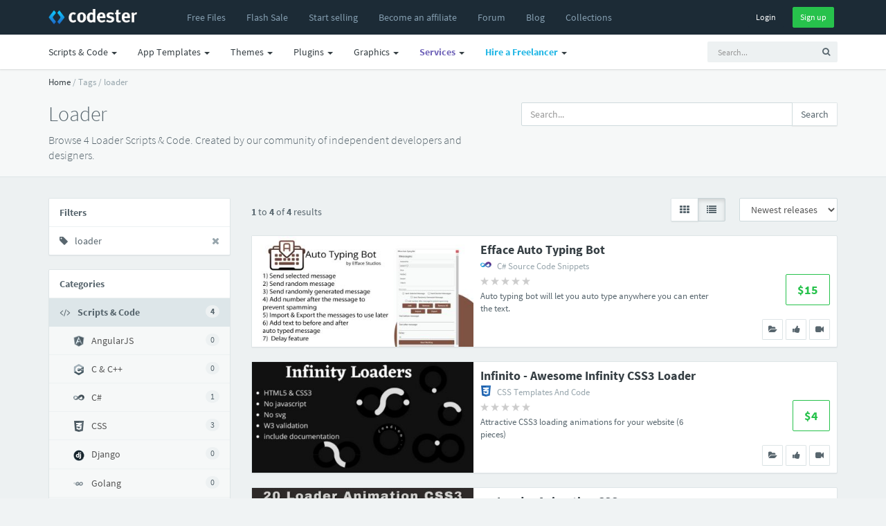

--- FILE ---
content_type: text/html; charset=UTF-8
request_url: https://www.codester.com/tags/loader?category=43&view=list
body_size: 12471
content:
<!DOCTYPE html>
<html lang="en">
<head prefix="og: http://ogp.me/ns#">  
  <meta charset="utf-8" />
  <title>Loader Scripts & Code | Codester</title>
  <meta name="description" content="Get 4 loader scripts, code, plugins, themes and templates on Codester. Created by our community of independent developers and webdesigners." />
  <meta name="keywords" content="php scripts, php, javascript, app templates, app source code, themes, templates, plugins, graphics, wordpress, prestashop, magento, logo templates, android app templates, iOS app templates, unity source code, woocommerce, marketplace, buy, sell" />
    <meta name="robots" content="noindex, follow" />
    <meta name="viewport" content="width=device-width, initial-scale=1, maximum-scale=1" /> 
  <meta property="og:title" content="Loader Scripts & Code" />
      <meta property="fb:app_id" content="603190889801449" />
  <meta property="og:description" content="Get 4 loader scripts, code, plugins, themes and templates on Codester. Created by our community of independent developers and webdesigners." />        <meta property="og:image" content="https://www.codester.com/static/img/logo-banner.jpg" />

  <meta name="twitter:card" content="summary" />
  <meta name="twitter:site" content="@codesterhq" />
  <meta name="twitter:title" content="Loader Scripts & Code" />
  <meta name="twitter:description" content="Get 4 loader scripts, code, plugins, themes and templates on Codester. Created by our community of independent developers and webdesigners." />
  <meta name="twitter:image" content="https://www.codester.com/static/img/logo-banner.jpg" />	
	
	
  <link rel="canonical" href="https://www.codester.com/tags/loader" />  
    
    
  <link rel="Shortcut icon" href="https://www.codester.com/static/favicon.ico" />
  <link rel="apple-touch-icon" sizes="57x57" href="https://www.codester.com/static/img/favicons/apple-icon-57x57.png">
  <link rel="apple-touch-icon" sizes="60x60" href="https://www.codester.com/static/img/favicons/apple-icon-60x60.png">
  <link rel="apple-touch-icon" sizes="72x72" href="https://www.codester.com/static/img/favicons/apple-icon-72x72.png">
  <link rel="apple-touch-icon" sizes="76x76" href="https://www.codester.com/static/img/favicons/apple-icon-76x76.png">
  <link rel="apple-touch-icon" sizes="114x114" href="https://www.codester.com/static/img/favicons/apple-icon-114x114.png">
  <link rel="apple-touch-icon" sizes="120x120" href="https://www.codester.com/static/img/favicons/apple-icon-120x120.png">
  <link rel="apple-touch-icon" sizes="144x144" href="https://www.codester.com/static/img/favicons/apple-icon-144x144.png">
  <link rel="apple-touch-icon" sizes="152x152" href="https://www.codester.com/static/img/favicons/apple-icon-152x152.png">
  <link rel="apple-touch-icon" sizes="180x180" href="https://www.codester.com/static/img/favicons/apple-icon-180x180.png">
  <link rel="icon" type="image/png" sizes="192x192"  href="https://www.codester.com/static/img/favicons/android-icon-192x192.png">
  <link rel="stylesheet" href="https://www.codester.com/static/css/bootstrap.css" type="text/css" />
  <link rel="stylesheet" href="https://www.codester.com/static/css/animate.css" type="text/css" />
  <link rel="stylesheet" href="https://www.codester.com/static/css/font-awesome.min.css" type="text/css" />
  <link rel="stylesheet" href="https://www.codester.com/static/css/simple-line-icons.css" type="text/css" />
  <link rel="stylesheet" href="https://www.codester.com/static/css/font.css" type="text/css" />
  <link rel="stylesheet" href="https://www.codester.com/static/js/lightbox/themes/classic/jquery.lightbox.css"  type="text/css"/>
  <link rel="stylesheet" href="https://www.codester.com/static/js/redactor/redactor.css"  type="text/css" />
	    <link rel="stylesheet" href="https://www.codester.com/static/css/app.css" type="text/css" />
  <link rel="stylesheet" href="https://www.codester.com/static/css/style118.css" type="text/css" />
    
  
   
 
 <script id="Cookiebot" src="https://consent.cookiebot.com/uc.js" data-cbid="e06c0a26-913f-429f-b79b-6967f2501257" data-blockingmode="auto" type="a14215a171d63a348d00bf1c-text/javascript"></script>
 


 
 
 <script type="application/ld+json">
	{
	  "@context": "http://schema.org",
	  "@type": "WebSite",
	  "name": "Codester",
	  "url": "https://www.codester.com"
	 }
 </script>
 
 
 
 
 
<script data-react-helmet="true" type="application/ld+json">{
        "@context": "http://schema.org",
        "@type": "BreadcrumbList",
        "itemListElement": [
          {
              "@type": "ListItem",
              "position": 1,
              "name": "Home",
              "item": "https://www.codester.com"            
          }
          
                      	
            	         	
	            	,{
		              "@type": "ListItem",
		              "position": 2,
		              "name": "Tags",
		              "item": "https://www.codester.com/tags/"
		            }
            	            	
                      	
            	         	
	            	,{
		              "@type": "ListItem",
		              "position": 3,
		              "name": "loader",
		              "item": "https://www.codester.com/tags/loader"
		            }
            	            	
                        
        ]
      }
</script> 
 
 
 
 
 
  



 


 
</head>
<body>
  <div id="wrap">	
  <!-- header -->
  <header id="header" class="navbar navbar-fixed-top box-shadow"  data-spy="affix" data-offset-top="1">

	  
	  <div class="bg-black ">
    <div class="container">
      <div class="navbar-header ">
        <button class="btn btn-link visible-xs pull-right m-r" type="button" data-toggle="collapse" data-target=".navbar-collapse">
          <i class="fa fa-bars"></i>
        </button>
        <a href="/" class="navbar-brand m-r-n m-l-n-md"><img  title="Codester" alt="Buy & Sell PHP Scripts, App Templates, Plugins, Themes, Templates and more" src="https://www.codester.com/static/img/logo-dark.png"></a>
      </div>
      <div class="collapse navbar-collapse">
	      
	      
	      
	      
      <ul class=" nav navbar-nav m-l-n visible-sm visible-md visible-lg visible-xl">
		      <li >
	            <a href="/free/"  >
	              <i class="fa fa-fw fa-plus visible-xs-inline-block"></i>
	              <span>Free Files</span>
	            </a>
	          </li>  
	    	     <li>
	          <a href="/sale/">
		                      <span class="">Flash Sale</span>
		                </a>
	          </li>  
			  <li >
	            <a href="/info/seller"  >
	              <i class="fa fa-fw fa-plus visible-xs-inline-block"></i>
	              <span>Start selling</span>
	            </a>
	          </li>
		      <li class="visible-md visible-lg visible-xl">
	            <a href="/info/affiliate"  >
	              <i class="fa fa-fw fa-plus visible-xs-inline-block"></i>
	              <span>Become an affiliate</span>
	            </a>
	          </li>     
		      <li >
	            <a href="/forum/"  >
	              <i class="fa fa-fw fa-plus visible-xs-inline-block"></i>
	              <span>Forum</span>
	            </a>
	          </li>           
		      <li >
	            <a href="/blog/"  >
	              <i class="fa fa-fw fa-plus visible-xs-inline-block"></i>
	              <span>Blog</span>
	            </a>
	          </li>   
		      <li class="visible-lg visible-xl">
	            <a href="/collections/"  >
	              <i class="fa fa-fw fa-plus visible-xs-inline-block"></i>
	              <span>Collections</span>
	            </a>
	          </li> 
 
	          
	          
        </ul>
        
          
        <ul class="nav navbar-nav m-l-n visible-xs">		    
						        
	          <li class="dropdown">
	            <a href="/categories/43/scripts-code" data-toggle="dropdown" class="dropdown-toggle">
	              
	              <span>Scripts & Code</span> <span class="caret"></span>
	            </a>
	            <ul class="dropdown-menu" role="menu">
		        		              		            	<li >
		                <a href="/categories/43/scripts-code">
		                
		                  <span class="font-bold">Browse All</span>
		                </a>
		              </li>    
		            
		            
		            		              <li class="b-b">
		                <a href="/popular/43/scripts-code">
		                
		                  <span class="font-bold">Most Popular</span>
		                </a>
		              </li>

		            
		            
		            		              <li>
		                <a href="/categories/413/angularjs-projects-with-source-code">
			                		                 
		                  <span>AngularJS</span>
		                </a>
		              </li>
	             	 		              <li>
		                <a href="/categories/6/c-c-source-code-snippets">
			                		                 
		                  <span>C & C++</span>
		                </a>
		              </li>
	             	 		              <li>
		                <a href="/categories/35/c-source-code-snippets">
			                		                 
		                  <span>C#</span>
		                </a>
		              </li>
	             	 		              <li>
		                <a href="/categories/226/css-templates-and-code">
			                		                 
		                  <span>CSS</span>
		                </a>
		              </li>
	             	 		              <li>
		                <a href="/categories/411/django-projects-with-source-code">
			                		                 
		                  <span>Django</span>
		                </a>
		              </li>
	             	 		              <li>
		                <a href="/categories/415/golang-projects-with-source-code">
			                		                 
		                  <span>Golang</span>
		                </a>
		              </li>
	             	 		              <li>
		                <a href="/categories/50/java-source-code">
			                		                 
		                  <span>Java</span>
		                </a>
		              </li>
	             	 		              <li>
		                <a href="/categories/7/javascript-jquery-plugins">
			                		                 
		                  <span>JavaScript</span>
		                </a>
		              </li>
	             	 		              <li>
		                <a href="/categories/412/nodejs-projects-with-source-code">
			                		                 
		                  <span>NodeJS</span>
		                </a>
		              </li>
	             	 		              <li>
		                <a href="/categories/10/php-scripts-php-code">
			                		                 
		                  <span>PHP Scripts</span>
		                </a>
		              </li>
	             	 		              <li>
		                <a href="/categories/5/python-scripts-code">
			                		                 
		                  <span>Python</span>
		                </a>
		              </li>
	             	 		              <li>
		                <a href="/categories/410/reactjs-code-templates">
			                		                 
		                  <span>ReactJS</span>
		                </a>
		              </li>
	             	 		              <li>
		                <a href="/categories/4/ruby">
			                		                 
		                  <span>Ruby</span>
		                </a>
		              </li>
	             	 		              <li>
		                <a href="/categories/37/vb-net-source-code-snippets">
			                		                 
		                  <span>VB.NET</span>
		                </a>
		              </li>
	             	 	            </ul>
	          </li>
				        
	          <li class="dropdown">
	            <a href="/categories/44/app-templates-source-codes" data-toggle="dropdown" class="dropdown-toggle">
	              
	              <span>App Templates</span> <span class="caret"></span>
	            </a>
	            <ul class="dropdown-menu" role="menu">
		        		              		            	<li >
		                <a href="/categories/44/app-templates-source-codes">
		                
		                  <span class="font-bold">Browse All</span>
		                </a>
		              </li>    
		            
		            
		            		              <li class="b-b">
		                <a href="/popular/44/app-templates-source-codes">
		                
		                  <span class="font-bold">Most Popular</span>
		                </a>
		              </li>

		            
		            
		            		              <li>
		                <a href="/categories/29/android-app-templates-source-codes">
			                		                 
		                  <span>Android</span>
		                </a>
		              </li>
	             	 		              <li>
		                <a href="/categories/211/buildbox-games-templates">
			                		                 
		                  <span>Buildbox</span>
		                </a>
		              </li>
	             	 		              <li>
		                <a href="/categories/213/construct-3-games-templates">
			                		                 
		                  <span>Construct 3</span>
		                </a>
		              </li>
	             	 		              <li>
		                <a href="/categories/215/cordova-app-templates-source-codes">
			                		                 
		                  <span>Cordova</span>
		                </a>
		              </li>
	             	 		              <li>
		                <a href="/categories/54/corona-app-templates-source-code">
			                		                 
		                  <span>Corona</span>
		                </a>
		              </li>
	             	 		              <li>
		                <a href="/categories/317/flutter-templates">
			                		                 
		                  <span>Flutter</span>
		                </a>
		              </li>
	             	 		              <li>
		                <a href="/categories/212/ionic-templates">
			                		                 
		                  <span>Ionic</span>
		                </a>
		              </li>
	             	 		              <li>
		                <a href="/categories/28/ios-app-templates-source-codes">
			                		                 
		                  <span>iOS</span>
		                </a>
		              </li>
	             	 		              <li>
		                <a href="/categories/310/react-templates">
			                		                 
		                  <span>React</span>
		                </a>
		              </li>
	             	 		              <li>
		                <a href="/categories/49/titanium-app-templates-source-codes">
			                		                 
		                  <span>Titanium</span>
		                </a>
		              </li>
	             	 		              <li>
		                <a href="/categories/51/unity-assets-templates">
			                		                 
		                  <span>Unity</span>
		                </a>
		              </li>
	             	 		              <li>
		                <a href="/categories/228/xamarin-app-templates-source-codes">
			                		                 
		                  <span>Xamarin</span>
		                </a>
		              </li>
	             	 	            </ul>
	          </li>
				        
	          <li class="dropdown">
	            <a href="/categories/46/website-templates-themes" data-toggle="dropdown" class="dropdown-toggle">
	              
	              <span>Themes</span> <span class="caret"></span>
	            </a>
	            <ul class="dropdown-menu" role="menu">
		        		              		            	<li >
		                <a href="/categories/46/website-templates-themes">
		                
		                  <span class="font-bold">Browse All</span>
		                </a>
		              </li>    
		            
		            
		            		              <li class="b-b">
		                <a href="/popular/46/website-templates-themes">
		                
		                  <span class="font-bold">Most Popular</span>
		                </a>
		              </li>

		            
		            
		            		              <li>
		                <a href="/categories/56/drupal-themes">
			                		                 
		                  <span>Drupal</span>
		                </a>
		              </li>
	             	 		              <li>
		                <a href="/categories/53/ghost-themes">
			                		                 
		                  <span>Ghost</span>
		                </a>
		              </li>
	             	 		              <li>
		                <a href="/categories/8/html-website-templates">
			                		                 
		                  <span>HTML</span>
		                </a>
		              </li>
	             	 		              <li>
		                <a href="/categories/55/joomla-templates">
			                		                 
		                  <span>Joomla</span>
		                </a>
		              </li>
	             	 		              <li>
		                <a href="/categories/39/magento-themes">
			                		                 
		                  <span>Magento</span>
		                </a>
		              </li>
	             	 		              <li>
		                <a href="/categories/227/mybb-themes">
			                		                 
		                  <span>MyBB</span>
		                </a>
		              </li>
	             	 		              <li>
		                <a href="/categories/64/nopcommerce-themes">
			                		                 
		                  <span>nopCommerce</span>
		                </a>
		              </li>
	             	 		              <li>
		                <a href="/categories/52/opencart-themes">
			                		                 
		                  <span>OpenCart</span>
		                </a>
		              </li>
	             	 		              <li>
		                <a href="/categories/316/osclass-themes">
			                		                 
		                  <span>Osclass</span>
		                </a>
		              </li>
	             	 		              <li>
		                <a href="/categories/63/prestashop-themes">
			                		                 
		                  <span>PrestaShop</span>
		                </a>
		              </li>
	             	 		              <li>
		                <a href="/categories/66/shopify-themes">
			                		                 
		                  <span>Shopify</span>
		                </a>
		              </li>
	             	 		              <li>
		                <a href="/categories/48/tumblr-themes">
			                		                 
		                  <span>Tumblr</span>
		                </a>
		              </li>
	             	 		              <li>
		                <a href="/categories/67/woocommerce-themes">
			                		                 
		                  <span>WooCommerce</span>
		                </a>
		              </li>
	             	 		              <li>
		                <a href="/categories/33/wordpress-themes">
			                		                 
		                  <span>WordPress</span>
		                </a>
		              </li>
	             	 		              <li>
		                <a href="/categories/320/miscellaneous-website-templates-themes">
			                		                 
		                  <span>Miscellaneous</span>
		                </a>
		              </li>
	             	 	            </ul>
	          </li>
				        
	          <li class="dropdown">
	            <a href="/categories/45/plugins-extensions" data-toggle="dropdown" class="dropdown-toggle">
	              
	              <span>Plugins</span> <span class="caret"></span>
	            </a>
	            <ul class="dropdown-menu" role="menu">
		        		              		            	<li >
		                <a href="/categories/45/plugins-extensions">
		                
		                  <span class="font-bold">Browse All</span>
		                </a>
		              </li>    
		            
		            
		            		              <li class="b-b">
		                <a href="/popular/45/plugins-extensions">
		                
		                  <span class="font-bold">Most Popular</span>
		                </a>
		              </li>

		            
		            
		            		              <li>
		                <a href="/categories/314/cs-cart-add-ons">
			                		                 
		                  <span>CS-Cart</span>
		                </a>
		              </li>
	             	 		              <li>
		                <a href="/categories/31/drupal-modules">
			                		                 
		                  <span>Drupal</span>
		                </a>
		              </li>
	             	 		              <li>
		                <a href="/categories/19/joomla-extensions">
			                		                 
		                  <span>Joomla</span>
		                </a>
		              </li>
	             	 		              <li>
		                <a href="/categories/40/magento-extensions">
			                		                 
		                  <span>Magento</span>
		                </a>
		              </li>
	             	 		              <li>
		                <a href="/categories/65/nopcommerce-plugins">
			                		                 
		                  <span>nopCommerce</span>
		                </a>
		              </li>
	             	 		              <li>
		                <a href="/categories/41/opencart-extensions">
			                		                 
		                  <span>Opencart</span>
		                </a>
		              </li>
	             	 		              <li>
		                <a href="/categories/30/oscommerce-modules">
			                		                 
		                  <span>osCommerce</span>
		                </a>
		              </li>
	             	 		              <li>
		                <a href="/categories/315/osclass-plugins">
			                		                 
		                  <span>Osclass</span>
		                </a>
		              </li>
	             	 		              <li>
		                <a href="/categories/27/prestashop-modules">
			                		                 
		                  <span>Prestashop</span>
		                </a>
		              </li>
	             	 		              <li>
		                <a href="/categories/68/woocommerce-plugins">
			                		                 
		                  <span>WooCommerce</span>
		                </a>
		              </li>
	             	 		              <li>
		                <a href="/categories/32/wordpress-plugins">
			                		                 
		                  <span>WordPress</span>
		                </a>
		              </li>
	             	 		              <li>
		                <a href="/categories/24/x-cart-modules">
			                		                 
		                  <span>X-Cart</span>
		                </a>
		              </li>
	             	 		              <li>
		                <a href="/categories/321/miscellaneous-plugins-addons">
			                		                 
		                  <span>Miscellaneous</span>
		                </a>
		              </li>
	             	 	            </ul>
	          </li>
				        
	          <li class="dropdown">
	            <a href="/categories/57/graphics" data-toggle="dropdown" class="dropdown-toggle">
	              
	              <span>Graphics</span> <span class="caret"></span>
	            </a>
	            <ul class="dropdown-menu" role="menu">
		        		              		            	<li >
		                <a href="/categories/57/graphics">
		                
		                  <span class="font-bold">Browse All</span>
		                </a>
		              </li>    
		            
		            
		            		              <li class="b-b">
		                <a href="/popular/57/graphics">
		                
		                  <span class="font-bold">Most Popular</span>
		                </a>
		              </li>

		            
		            
		            		              <li>
		                <a href="/categories/58/user-interfaces">
			                		                 
		                  <span>User Interfaces</span>
		                </a>
		              </li>
	             	 		              <li>
		                <a href="/categories/59/game-graphic-assets">
			                		                 
		                  <span>Game Assets</span>
		                </a>
		              </li>
	             	 		              <li>
		                <a href="/categories/60/icons">
			                		                 
		                  <span>Icons</span>
		                </a>
		              </li>
	             	 		              <li>
		                <a href="/categories/61/logo-templates">
			                		                 
		                  <span>Logos</span>
		                </a>
		              </li>
	             	 		              <li>
		                <a href="/categories/62/product-mockups">
			                		                 
		                  <span>Product Mockups</span>
		                </a>
		              </li>
	             	 		              <li>
		                <a href="/categories/69/print">
			                		                 
		                  <span>Print</span>
		                </a>
		              </li>
	             	 		              <li>
		                <a href="/categories/311/textures-patterns">
			                		                 
		                  <span>Textures</span>
		                </a>
		              </li>
	             	 	            </ul>
	          </li>
				                  
        </ul> 
          
          
          
        
        <ul class="nav navbar-nav navbar-right m-r-xs">
			
	        
	        
          <li>
            <div class="m-t-sm">
              <a  href="/sign_in/" class="btn btn-black btn-sm ">Login</a>
              <a  href="/sign_up/" class="btn btn-sm btn-success m-l-sm">Sign up</a>
            </div>
            
            
            
          </li>
                    
          
                   
        </ul>  
        
     
        
        
           
      </div>
    </div>
    </div>
    <div class="navbar bg-white-only visible-sm visible-md visible-lg">
	    <div class="container">
						
		        <ul class="nav navbar-nav navbar-right">
	         <li>    
		<!-- search form -->
        <form id="search" action="/search/" method="GET" class="navbar-form navbar-form-sm visible-xs visible-md visible-lg" ui-shift="prependTo" data-target=".navbar-collapse" role="search" ng-controller="TypeaheadDemoCtrl">
          <div class="form-group">
            <div class="input-group">
              <input type="text" name="term" ng-model="selected"  class="form-control input-sm bg-light no-border  padder" placeholder="Search...">
              <span class="input-group-btn">
                <button type="submit" class="btn btn-sm bg-light "><i class="fa fa-search"></i></button>
              </span>
            </div>
          </div>
        </form>
        <!-- / search form -->
        
        </li>
        </ul>
		    		    <ul class=" nav navbar-nav m-l-n">

			    
						        
	          <li class="dropdown">
	            <a href="/categories/43/scripts-code" data-toggle="dropdown" class="dropdown-toggle">
	              <i class="fa fa-fw fa-plus visible-xs-inline-block"></i>
	              <span>Scripts & Code</span> <span class="caret"></span>
	            </a>
	            <ul class="dropdown-menu" role="menu">

		              <li>
		                <a href="/popular/43/scripts-code">
		                 <img width="16" height="16" class="m-r-sm" alt="Popular" src="https://www.codester.com/static/img/popular-icon-alt.png" >
		                  <span>Most Popular</span>
		                </a>
		              </li>
		              		            	<li >
		                <a href="/categories/43/scripts-code">
		                 <img width="16" height="16" class="m-r-sm" alt="New Releases" src="https://www.codester.com/static/img/default-category-icon-small.png" >
		                  <span>Browse All</span>
		                </a>
		              </li>
		              
		              
					  <li class="divider"></li>
		            		              <li>
		                <a href="/categories/413/angularjs-projects-with-source-code">
			                
			                <picture>
  <source media="(min-width:650px)" srcset="https://www.codester.com/static/uploads/categories/413/icon.png"  >
   <img width="16" height="16" class="m-r-sm" alt="AngularJS Projects With Source Code" src="https://www.codester.com/static/img/default-category-icon.png">
</picture>
		                 
		                  <span>AngularJS</span>
		                </a>
		              </li>
	             	 		              <li>
		                <a href="/categories/6/c-c-source-code-snippets">
			                
			                <picture>
  <source media="(min-width:650px)" srcset="https://www.codester.com/static/uploads/categories/6/icon.png"  >
   <img width="16" height="16" class="m-r-sm" alt="C & C++ Source Code Snippets" src="https://www.codester.com/static/img/default-category-icon.png">
</picture>
		                 
		                  <span>C & C++</span>
		                </a>
		              </li>
	             	 		              <li>
		                <a href="/categories/35/c-source-code-snippets">
			                
			                <picture>
  <source media="(min-width:650px)" srcset="https://www.codester.com/static/uploads/categories/35/icon.png"  >
   <img width="16" height="16" class="m-r-sm" alt="C# Source Code Snippets" src="https://www.codester.com/static/img/default-category-icon.png">
</picture>
		                 
		                  <span>C#</span>
		                </a>
		              </li>
	             	 		              <li>
		                <a href="/categories/226/css-templates-and-code">
			                
			                <picture>
  <source media="(min-width:650px)" srcset="https://www.codester.com/static/uploads/categories/226/icon.png"  >
   <img width="16" height="16" class="m-r-sm" alt="CSS Templates And Code" src="https://www.codester.com/static/img/default-category-icon.png">
</picture>
		                 
		                  <span>CSS</span>
		                </a>
		              </li>
	             	 		              <li>
		                <a href="/categories/411/django-projects-with-source-code">
			                
			                <picture>
  <source media="(min-width:650px)" srcset="https://www.codester.com/static/uploads/categories/411/icon.png"  >
   <img width="16" height="16" class="m-r-sm" alt="Django Projects With Source Code" src="https://www.codester.com/static/img/default-category-icon.png">
</picture>
		                 
		                  <span>Django</span>
		                </a>
		              </li>
	             	 		              <li>
		                <a href="/categories/415/golang-projects-with-source-code">
			                
			                <picture>
  <source media="(min-width:650px)" srcset="https://www.codester.com/static/uploads/categories/415/icon.png"  >
   <img width="16" height="16" class="m-r-sm" alt="Golang Projects With Source Code " src="https://www.codester.com/static/img/default-category-icon.png">
</picture>
		                 
		                  <span>Golang</span>
		                </a>
		              </li>
	             	 		              <li>
		                <a href="/categories/50/java-source-code">
			                
			                <picture>
  <source media="(min-width:650px)" srcset="https://www.codester.com/static/uploads/categories/50/icon.png"  >
   <img width="16" height="16" class="m-r-sm" alt="Java Source Code" src="https://www.codester.com/static/img/default-category-icon.png">
</picture>
		                 
		                  <span>Java</span>
		                </a>
		              </li>
	             	 		              <li>
		                <a href="/categories/7/javascript-jquery-plugins">
			                
			                <picture>
  <source media="(min-width:650px)" srcset="https://www.codester.com/static/uploads/categories/7/icon.png"  >
   <img width="16" height="16" class="m-r-sm" alt="JavaScript & jQuery Plugins" src="https://www.codester.com/static/img/default-category-icon.png">
</picture>
		                 
		                  <span>JavaScript</span>
		                </a>
		              </li>
	             	 		              <li>
		                <a href="/categories/412/nodejs-projects-with-source-code">
			                
			                <picture>
  <source media="(min-width:650px)" srcset="https://www.codester.com/static/uploads/categories/412/icon.png"  >
   <img width="16" height="16" class="m-r-sm" alt="NodeJS Projects With Source Code" src="https://www.codester.com/static/img/default-category-icon.png">
</picture>
		                 
		                  <span>NodeJS</span>
		                </a>
		              </li>
	             	 		              <li>
		                <a href="/categories/10/php-scripts-php-code">
			                
			                <picture>
  <source media="(min-width:650px)" srcset="https://www.codester.com/static/uploads/categories/10/icon.png"  >
   <img width="16" height="16" class="m-r-sm" alt="PHP Scripts & PHP Code" src="https://www.codester.com/static/img/default-category-icon.png">
</picture>
		                 
		                  <span>PHP Scripts</span>
		                </a>
		              </li>
	             	 		              <li>
		                <a href="/categories/5/python-scripts-code">
			                
			                <picture>
  <source media="(min-width:650px)" srcset="https://www.codester.com/static/uploads/categories/5/icon.png"  >
   <img width="16" height="16" class="m-r-sm" alt="Python Scripts & Code" src="https://www.codester.com/static/img/default-category-icon.png">
</picture>
		                 
		                  <span>Python</span>
		                </a>
		              </li>
	             	 		              <li>
		                <a href="/categories/410/reactjs-code-templates">
			                
			                <picture>
  <source media="(min-width:650px)" srcset="https://www.codester.com/static/uploads/categories/410/icon.png"  >
   <img width="16" height="16" class="m-r-sm" alt="ReactJS Code & Templates" src="https://www.codester.com/static/img/default-category-icon.png">
</picture>
		                 
		                  <span>ReactJS</span>
		                </a>
		              </li>
	             	 		              <li>
		                <a href="/categories/4/ruby">
			                
			                <picture>
  <source media="(min-width:650px)" srcset="https://www.codester.com/static/uploads/categories/4/icon.png"  >
   <img width="16" height="16" class="m-r-sm" alt="Ruby" src="https://www.codester.com/static/img/default-category-icon.png">
</picture>
		                 
		                  <span>Ruby</span>
		                </a>
		              </li>
	             	 		              <li>
		                <a href="/categories/37/vb-net-source-code-snippets">
			                
			                <picture>
  <source media="(min-width:650px)" srcset="https://www.codester.com/static/uploads/categories/37/icon.png"  >
   <img width="16" height="16" class="m-r-sm" alt="VB.Net Source Code Snippets" src="https://www.codester.com/static/img/default-category-icon.png">
</picture>
		                 
		                  <span>VB.NET</span>
		                </a>
		              </li>
	             	 	            </ul>
	          </li>

				        
	          <li class="dropdown">
	            <a href="/categories/44/app-templates-source-codes" data-toggle="dropdown" class="dropdown-toggle">
	              <i class="fa fa-fw fa-plus visible-xs-inline-block"></i>
	              <span>App Templates</span> <span class="caret"></span>
	            </a>
	            <ul class="dropdown-menu" role="menu">

		              <li>
		                <a href="/popular/44/app-templates-source-codes">
		                 <img width="16" height="16" class="m-r-sm" alt="Popular" src="https://www.codester.com/static/img/popular-icon-alt.png" >
		                  <span>Most Popular</span>
		                </a>
		              </li>
		              		            	<li >
		                <a href="/categories/44/app-templates-source-codes">
		                 <img width="16" height="16" class="m-r-sm" alt="New Releases" src="https://www.codester.com/static/img/default-category-icon-small.png" >
		                  <span>Browse All</span>
		                </a>
		              </li>
		              
		              
					  <li class="divider"></li>
		            		              <li>
		                <a href="/categories/29/android-app-templates-source-codes">
			                
			                <picture>
  <source media="(min-width:650px)" srcset="https://www.codester.com/static/uploads/categories/29/icon.png"  >
   <img width="16" height="16" class="m-r-sm" alt="Android App Templates & Source Codes" src="https://www.codester.com/static/img/default-category-icon.png">
</picture>
		                 
		                  <span>Android</span>
		                </a>
		              </li>
	             	 		              <li>
		                <a href="/categories/211/buildbox-games-templates">
			                
			                <picture>
  <source media="(min-width:650px)" srcset="https://www.codester.com/static/uploads/categories/211/icon.png"  >
   <img width="16" height="16" class="m-r-sm" alt="Buildbox Games & Templates " src="https://www.codester.com/static/img/default-category-icon.png">
</picture>
		                 
		                  <span>Buildbox</span>
		                </a>
		              </li>
	             	 		              <li>
		                <a href="/categories/213/construct-3-games-templates">
			                
			                <picture>
  <source media="(min-width:650px)" srcset="https://www.codester.com/static/uploads/categories/213/icon.png"  >
   <img width="16" height="16" class="m-r-sm" alt="Construct 3 Games & Templates" src="https://www.codester.com/static/img/default-category-icon.png">
</picture>
		                 
		                  <span>Construct 3</span>
		                </a>
		              </li>
	             	 		              <li>
		                <a href="/categories/215/cordova-app-templates-source-codes">
			                
			                <picture>
  <source media="(min-width:650px)" srcset="https://www.codester.com/static/uploads/categories/215/icon.png"  >
   <img width="16" height="16" class="m-r-sm" alt="Cordova App Templates & Source Codes" src="https://www.codester.com/static/img/default-category-icon.png">
</picture>
		                 
		                  <span>Cordova</span>
		                </a>
		              </li>
	             	 		              <li>
		                <a href="/categories/54/corona-app-templates-source-code">
			                
			                <picture>
  <source media="(min-width:650px)" srcset="https://www.codester.com/static/uploads/categories/54/icon.png"  >
   <img width="16" height="16" class="m-r-sm" alt="Corona App Templates & Source Code" src="https://www.codester.com/static/img/default-category-icon.png">
</picture>
		                 
		                  <span>Corona</span>
		                </a>
		              </li>
	             	 		              <li>
		                <a href="/categories/317/flutter-templates">
			                
			                <picture>
  <source media="(min-width:650px)" srcset="https://www.codester.com/static/uploads/categories/317/icon.png"  >
   <img width="16" height="16" class="m-r-sm" alt="Flutter Templates" src="https://www.codester.com/static/img/default-category-icon.png">
</picture>
		                 
		                  <span>Flutter</span>
		                </a>
		              </li>
	             	 		              <li>
		                <a href="/categories/212/ionic-templates">
			                
			                <picture>
  <source media="(min-width:650px)" srcset="https://www.codester.com/static/uploads/categories/212/icon.png"  >
   <img width="16" height="16" class="m-r-sm" alt="Ionic Templates" src="https://www.codester.com/static/img/default-category-icon.png">
</picture>
		                 
		                  <span>Ionic</span>
		                </a>
		              </li>
	             	 		              <li>
		                <a href="/categories/28/ios-app-templates-source-codes">
			                
			                <picture>
  <source media="(min-width:650px)" srcset="https://www.codester.com/static/uploads/categories/28/icon.png"  >
   <img width="16" height="16" class="m-r-sm" alt="iOS App Templates & Source Codes" src="https://www.codester.com/static/img/default-category-icon.png">
</picture>
		                 
		                  <span>iOS</span>
		                </a>
		              </li>
	             	 		              <li>
		                <a href="/categories/310/react-templates">
			                
			                <picture>
  <source media="(min-width:650px)" srcset="https://www.codester.com/static/uploads/categories/310/icon.png"  >
   <img width="16" height="16" class="m-r-sm" alt="React Templates" src="https://www.codester.com/static/img/default-category-icon.png">
</picture>
		                 
		                  <span>React</span>
		                </a>
		              </li>
	             	 		              <li>
		                <a href="/categories/49/titanium-app-templates-source-codes">
			                
			                <picture>
  <source media="(min-width:650px)" srcset="https://www.codester.com/static/uploads/categories/49/icon.png"  >
   <img width="16" height="16" class="m-r-sm" alt="Titanium App Templates & Source Codes" src="https://www.codester.com/static/img/default-category-icon.png">
</picture>
		                 
		                  <span>Titanium</span>
		                </a>
		              </li>
	             	 		              <li>
		                <a href="/categories/51/unity-assets-templates">
			                
			                <picture>
  <source media="(min-width:650px)" srcset="https://www.codester.com/static/uploads/categories/51/icon.png"  >
   <img width="16" height="16" class="m-r-sm" alt="Unity Assets & Templates" src="https://www.codester.com/static/img/default-category-icon.png">
</picture>
		                 
		                  <span>Unity</span>
		                </a>
		              </li>
	             	 		              <li>
		                <a href="/categories/228/xamarin-app-templates-source-codes">
			                
			                <picture>
  <source media="(min-width:650px)" srcset="https://www.codester.com/static/uploads/categories/228/icon.png"  >
   <img width="16" height="16" class="m-r-sm" alt="Xamarin App Templates & Source Codes" src="https://www.codester.com/static/img/default-category-icon.png">
</picture>
		                 
		                  <span>Xamarin</span>
		                </a>
		              </li>
	             	 	            </ul>
	          </li>

				        
	          <li class="dropdown">
	            <a href="/categories/46/website-templates-themes" data-toggle="dropdown" class="dropdown-toggle">
	              <i class="fa fa-fw fa-plus visible-xs-inline-block"></i>
	              <span>Themes</span> <span class="caret"></span>
	            </a>
	            <ul class="dropdown-menu" role="menu">

		              <li>
		                <a href="/popular/46/website-templates-themes">
		                 <img width="16" height="16" class="m-r-sm" alt="Popular" src="https://www.codester.com/static/img/popular-icon-alt.png" >
		                  <span>Most Popular</span>
		                </a>
		              </li>
		              		            	<li >
		                <a href="/categories/46/website-templates-themes">
		                 <img width="16" height="16" class="m-r-sm" alt="New Releases" src="https://www.codester.com/static/img/default-category-icon-small.png" >
		                  <span>Browse All</span>
		                </a>
		              </li>
		              
		              
					  <li class="divider"></li>
		            		              <li>
		                <a href="/categories/56/drupal-themes">
			                
			                <picture>
  <source media="(min-width:650px)" srcset="https://www.codester.com/static/uploads/categories/56/icon.png"  >
   <img width="16" height="16" class="m-r-sm" alt="Drupal Themes" src="https://www.codester.com/static/img/default-category-icon.png">
</picture>
		                 
		                  <span>Drupal</span>
		                </a>
		              </li>
	             	 		              <li>
		                <a href="/categories/53/ghost-themes">
			                
			                <picture>
  <source media="(min-width:650px)" srcset="https://www.codester.com/static/uploads/categories/53/icon.png"  >
   <img width="16" height="16" class="m-r-sm" alt="Ghost Themes" src="https://www.codester.com/static/img/default-category-icon.png">
</picture>
		                 
		                  <span>Ghost</span>
		                </a>
		              </li>
	             	 		              <li>
		                <a href="/categories/8/html-website-templates">
			                
			                <picture>
  <source media="(min-width:650px)" srcset="https://www.codester.com/static/uploads/categories/8/icon.png"  >
   <img width="16" height="16" class="m-r-sm" alt="HTML Website Templates" src="https://www.codester.com/static/img/default-category-icon.png">
</picture>
		                 
		                  <span>HTML</span>
		                </a>
		              </li>
	             	 		              <li>
		                <a href="/categories/55/joomla-templates">
			                
			                <picture>
  <source media="(min-width:650px)" srcset="https://www.codester.com/static/uploads/categories/55/icon.png"  >
   <img width="16" height="16" class="m-r-sm" alt="Joomla Templates" src="https://www.codester.com/static/img/default-category-icon.png">
</picture>
		                 
		                  <span>Joomla</span>
		                </a>
		              </li>
	             	 		              <li>
		                <a href="/categories/39/magento-themes">
			                
			                <picture>
  <source media="(min-width:650px)" srcset="https://www.codester.com/static/uploads/categories/39/icon.png"  >
   <img width="16" height="16" class="m-r-sm" alt="Magento Themes" src="https://www.codester.com/static/img/default-category-icon.png">
</picture>
		                 
		                  <span>Magento</span>
		                </a>
		              </li>
	             	 		              <li>
		                <a href="/categories/227/mybb-themes">
			                
			                <picture>
  <source media="(min-width:650px)" srcset="https://www.codester.com/static/uploads/categories/227/icon.png"  >
   <img width="16" height="16" class="m-r-sm" alt="MyBB Themes" src="https://www.codester.com/static/img/default-category-icon.png">
</picture>
		                 
		                  <span>MyBB</span>
		                </a>
		              </li>
	             	 		              <li>
		                <a href="/categories/64/nopcommerce-themes">
			                
			                <picture>
  <source media="(min-width:650px)" srcset="https://www.codester.com/static/uploads/categories/64/icon.png"  >
   <img width="16" height="16" class="m-r-sm" alt="nopCommerce Themes" src="https://www.codester.com/static/img/default-category-icon.png">
</picture>
		                 
		                  <span>nopCommerce</span>
		                </a>
		              </li>
	             	 		              <li>
		                <a href="/categories/52/opencart-themes">
			                
			                <picture>
  <source media="(min-width:650px)" srcset="https://www.codester.com/static/uploads/categories/52/icon.png"  >
   <img width="16" height="16" class="m-r-sm" alt="OpenCart Themes" src="https://www.codester.com/static/img/default-category-icon.png">
</picture>
		                 
		                  <span>OpenCart</span>
		                </a>
		              </li>
	             	 		              <li>
		                <a href="/categories/316/osclass-themes">
			                
			                <picture>
  <source media="(min-width:650px)" srcset="https://www.codester.com/static/uploads/categories/316/icon.png"  >
   <img width="16" height="16" class="m-r-sm" alt="Osclass Themes" src="https://www.codester.com/static/img/default-category-icon.png">
</picture>
		                 
		                  <span>Osclass</span>
		                </a>
		              </li>
	             	 		              <li>
		                <a href="/categories/63/prestashop-themes">
			                
			                <picture>
  <source media="(min-width:650px)" srcset="https://www.codester.com/static/uploads/categories/63/icon.png"  >
   <img width="16" height="16" class="m-r-sm" alt="PrestaShop Themes" src="https://www.codester.com/static/img/default-category-icon.png">
</picture>
		                 
		                  <span>PrestaShop</span>
		                </a>
		              </li>
	             	 		              <li>
		                <a href="/categories/66/shopify-themes">
			                
			                <picture>
  <source media="(min-width:650px)" srcset="https://www.codester.com/static/uploads/categories/66/icon.png"  >
   <img width="16" height="16" class="m-r-sm" alt="Shopify Themes" src="https://www.codester.com/static/img/default-category-icon.png">
</picture>
		                 
		                  <span>Shopify</span>
		                </a>
		              </li>
	             	 		              <li>
		                <a href="/categories/48/tumblr-themes">
			                
			                <picture>
  <source media="(min-width:650px)" srcset="https://www.codester.com/static/uploads/categories/48/icon.png"  >
   <img width="16" height="16" class="m-r-sm" alt="Tumblr Themes" src="https://www.codester.com/static/img/default-category-icon.png">
</picture>
		                 
		                  <span>Tumblr</span>
		                </a>
		              </li>
	             	 		              <li>
		                <a href="/categories/67/woocommerce-themes">
			                
			                <picture>
  <source media="(min-width:650px)" srcset="https://www.codester.com/static/uploads/categories/67/icon.png"  >
   <img width="16" height="16" class="m-r-sm" alt="WooCommerce Themes" src="https://www.codester.com/static/img/default-category-icon.png">
</picture>
		                 
		                  <span>WooCommerce</span>
		                </a>
		              </li>
	             	 		              <li>
		                <a href="/categories/33/wordpress-themes">
			                
			                <picture>
  <source media="(min-width:650px)" srcset="https://www.codester.com/static/uploads/categories/33/icon.png"  >
   <img width="16" height="16" class="m-r-sm" alt="WordPress Themes" src="https://www.codester.com/static/img/default-category-icon.png">
</picture>
		                 
		                  <span>WordPress</span>
		                </a>
		              </li>
	             	 		              <li>
		                <a href="/categories/320/miscellaneous-website-templates-themes">
			                
			                <picture>
  <source media="(min-width:650px)" srcset="https://www.codester.com/static/uploads/categories/320/icon.png"  >
   <img width="16" height="16" class="m-r-sm" alt="Miscellaneous Website Templates & Themes" src="https://www.codester.com/static/img/default-category-icon.png">
</picture>
		                 
		                  <span>Miscellaneous</span>
		                </a>
		              </li>
	             	 	            </ul>
	          </li>

				        
	          <li class="dropdown">
	            <a href="/categories/45/plugins-extensions" data-toggle="dropdown" class="dropdown-toggle">
	              <i class="fa fa-fw fa-plus visible-xs-inline-block"></i>
	              <span>Plugins</span> <span class="caret"></span>
	            </a>
	            <ul class="dropdown-menu" role="menu">

		              <li>
		                <a href="/popular/45/plugins-extensions">
		                 <img width="16" height="16" class="m-r-sm" alt="Popular" src="https://www.codester.com/static/img/popular-icon-alt.png" >
		                  <span>Most Popular</span>
		                </a>
		              </li>
		              		            	<li >
		                <a href="/categories/45/plugins-extensions">
		                 <img width="16" height="16" class="m-r-sm" alt="New Releases" src="https://www.codester.com/static/img/default-category-icon-small.png" >
		                  <span>Browse All</span>
		                </a>
		              </li>
		              
		              
					  <li class="divider"></li>
		            		              <li>
		                <a href="/categories/314/cs-cart-add-ons">
			                
			                <picture>
  <source media="(min-width:650px)" srcset="https://www.codester.com/static/uploads/categories/314/icon.png"  >
   <img width="16" height="16" class="m-r-sm" alt="CS-Cart Add-ons" src="https://www.codester.com/static/img/default-category-icon.png">
</picture>
		                 
		                  <span>CS-Cart</span>
		                </a>
		              </li>
	             	 		              <li>
		                <a href="/categories/31/drupal-modules">
			                
			                <picture>
  <source media="(min-width:650px)" srcset="https://www.codester.com/static/uploads/categories/31/icon.png"  >
   <img width="16" height="16" class="m-r-sm" alt="Drupal Modules" src="https://www.codester.com/static/img/default-category-icon.png">
</picture>
		                 
		                  <span>Drupal</span>
		                </a>
		              </li>
	             	 		              <li>
		                <a href="/categories/19/joomla-extensions">
			                
			                <picture>
  <source media="(min-width:650px)" srcset="https://www.codester.com/static/uploads/categories/19/icon.png"  >
   <img width="16" height="16" class="m-r-sm" alt="Joomla Extensions" src="https://www.codester.com/static/img/default-category-icon.png">
</picture>
		                 
		                  <span>Joomla</span>
		                </a>
		              </li>
	             	 		              <li>
		                <a href="/categories/40/magento-extensions">
			                
			                <picture>
  <source media="(min-width:650px)" srcset="https://www.codester.com/static/uploads/categories/40/icon.png"  >
   <img width="16" height="16" class="m-r-sm" alt="Magento Extensions" src="https://www.codester.com/static/img/default-category-icon.png">
</picture>
		                 
		                  <span>Magento</span>
		                </a>
		              </li>
	             	 		              <li>
		                <a href="/categories/65/nopcommerce-plugins">
			                
			                <picture>
  <source media="(min-width:650px)" srcset="https://www.codester.com/static/uploads/categories/65/icon.png"  >
   <img width="16" height="16" class="m-r-sm" alt="nopCommerce Plugins" src="https://www.codester.com/static/img/default-category-icon.png">
</picture>
		                 
		                  <span>nopCommerce</span>
		                </a>
		              </li>
	             	 		              <li>
		                <a href="/categories/41/opencart-extensions">
			                
			                <picture>
  <source media="(min-width:650px)" srcset="https://www.codester.com/static/uploads/categories/41/icon.png"  >
   <img width="16" height="16" class="m-r-sm" alt="Opencart Extensions" src="https://www.codester.com/static/img/default-category-icon.png">
</picture>
		                 
		                  <span>Opencart</span>
		                </a>
		              </li>
	             	 		              <li>
		                <a href="/categories/30/oscommerce-modules">
			                
			                <picture>
  <source media="(min-width:650px)" srcset="https://www.codester.com/static/uploads/categories/30/icon.png"  >
   <img width="16" height="16" class="m-r-sm" alt="osCommerce Modules" src="https://www.codester.com/static/img/default-category-icon.png">
</picture>
		                 
		                  <span>osCommerce</span>
		                </a>
		              </li>
	             	 		              <li>
		                <a href="/categories/315/osclass-plugins">
			                
			                <picture>
  <source media="(min-width:650px)" srcset="https://www.codester.com/static/uploads/categories/315/icon.png"  >
   <img width="16" height="16" class="m-r-sm" alt="Osclass Plugins" src="https://www.codester.com/static/img/default-category-icon.png">
</picture>
		                 
		                  <span>Osclass</span>
		                </a>
		              </li>
	             	 		              <li>
		                <a href="/categories/27/prestashop-modules">
			                
			                <picture>
  <source media="(min-width:650px)" srcset="https://www.codester.com/static/uploads/categories/27/icon.png"  >
   <img width="16" height="16" class="m-r-sm" alt="Prestashop Modules" src="https://www.codester.com/static/img/default-category-icon.png">
</picture>
		                 
		                  <span>Prestashop</span>
		                </a>
		              </li>
	             	 		              <li>
		                <a href="/categories/68/woocommerce-plugins">
			                
			                <picture>
  <source media="(min-width:650px)" srcset="https://www.codester.com/static/uploads/categories/68/icon.png"  >
   <img width="16" height="16" class="m-r-sm" alt="WooCommerce Plugins" src="https://www.codester.com/static/img/default-category-icon.png">
</picture>
		                 
		                  <span>WooCommerce</span>
		                </a>
		              </li>
	             	 		              <li>
		                <a href="/categories/32/wordpress-plugins">
			                
			                <picture>
  <source media="(min-width:650px)" srcset="https://www.codester.com/static/uploads/categories/32/icon.png"  >
   <img width="16" height="16" class="m-r-sm" alt="WordPress Plugins" src="https://www.codester.com/static/img/default-category-icon.png">
</picture>
		                 
		                  <span>WordPress</span>
		                </a>
		              </li>
	             	 		              <li>
		                <a href="/categories/24/x-cart-modules">
			                
			                <picture>
  <source media="(min-width:650px)" srcset="https://www.codester.com/static/uploads/categories/24/icon.png"  >
   <img width="16" height="16" class="m-r-sm" alt="X-Cart Modules" src="https://www.codester.com/static/img/default-category-icon.png">
</picture>
		                 
		                  <span>X-Cart</span>
		                </a>
		              </li>
	             	 		              <li>
		                <a href="/categories/321/miscellaneous-plugins-addons">
			                
			                <picture>
  <source media="(min-width:650px)" srcset="https://www.codester.com/static/uploads/categories/321/icon.png"  >
   <img width="16" height="16" class="m-r-sm" alt="Miscellaneous Plugins & Addons" src="https://www.codester.com/static/img/default-category-icon.png">
</picture>
		                 
		                  <span>Miscellaneous</span>
		                </a>
		              </li>
	             	 	            </ul>
	          </li>

				        
	          <li class="dropdown">
	            <a href="/categories/57/graphics" data-toggle="dropdown" class="dropdown-toggle">
	              <i class="fa fa-fw fa-plus visible-xs-inline-block"></i>
	              <span>Graphics</span> <span class="caret"></span>
	            </a>
	            <ul class="dropdown-menu" role="menu">

		              <li>
		                <a href="/popular/57/graphics">
		                 <img width="16" height="16" class="m-r-sm" alt="Popular" src="https://www.codester.com/static/img/popular-icon-alt.png" >
		                  <span>Most Popular</span>
		                </a>
		              </li>
		              		            	<li >
		                <a href="/categories/57/graphics">
		                 <img width="16" height="16" class="m-r-sm" alt="New Releases" src="https://www.codester.com/static/img/default-category-icon-small.png" >
		                  <span>Browse All</span>
		                </a>
		              </li>
		              
		              
					  <li class="divider"></li>
		            		              <li>
		                <a href="/categories/58/user-interfaces">
			                
			                <picture>
  <source media="(min-width:650px)" srcset="https://www.codester.com/static/uploads/categories/58/icon.png"  >
   <img width="16" height="16" class="m-r-sm" alt="User Interfaces" src="https://www.codester.com/static/img/default-category-icon.png">
</picture>
		                 
		                  <span>User Interfaces</span>
		                </a>
		              </li>
	             	 		              <li>
		                <a href="/categories/59/game-graphic-assets">
			                
			                <picture>
  <source media="(min-width:650px)" srcset="https://www.codester.com/static/uploads/categories/59/icon.png"  >
   <img width="16" height="16" class="m-r-sm" alt="Game Graphic Assets" src="https://www.codester.com/static/img/default-category-icon.png">
</picture>
		                 
		                  <span>Game Assets</span>
		                </a>
		              </li>
	             	 		              <li>
		                <a href="/categories/60/icons">
			                
			                <picture>
  <source media="(min-width:650px)" srcset="https://www.codester.com/static/uploads/categories/60/icon.png"  >
   <img width="16" height="16" class="m-r-sm" alt="Icons" src="https://www.codester.com/static/img/default-category-icon.png">
</picture>
		                 
		                  <span>Icons</span>
		                </a>
		              </li>
	             	 		              <li>
		                <a href="/categories/61/logo-templates">
			                
			                <picture>
  <source media="(min-width:650px)" srcset="https://www.codester.com/static/uploads/categories/61/icon.png"  >
   <img width="16" height="16" class="m-r-sm" alt="Logo Templates" src="https://www.codester.com/static/img/default-category-icon.png">
</picture>
		                 
		                  <span>Logos</span>
		                </a>
		              </li>
	             	 		              <li>
		                <a href="/categories/62/product-mockups">
			                
			                <picture>
  <source media="(min-width:650px)" srcset="https://www.codester.com/static/uploads/categories/62/icon.png"  >
   <img width="16" height="16" class="m-r-sm" alt="Product Mockups" src="https://www.codester.com/static/img/default-category-icon.png">
</picture>
		                 
		                  <span>Product Mockups</span>
		                </a>
		              </li>
	             	 		              <li>
		                <a href="/categories/69/print">
			                
			                <picture>
  <source media="(min-width:650px)" srcset="https://www.codester.com/static/uploads/categories/69/icon.png"  >
   <img width="16" height="16" class="m-r-sm" alt="Print" src="https://www.codester.com/static/img/default-category-icon.png">
</picture>
		                 
		                  <span>Print</span>
		                </a>
		              </li>
	             	 		              <li>
		                <a href="/categories/311/textures-patterns">
			                
			                <picture>
  <source media="(min-width:650px)" srcset="https://www.codester.com/static/uploads/categories/311/icon.png"  >
   <img width="16" height="16" class="m-r-sm" alt="Textures & Patterns" src="https://www.codester.com/static/img/default-category-icon.png">
</picture>
		                 
		                  <span>Textures</span>
		                </a>
		              </li>
	             	 	            </ul>
	          </li>

			
 
  <li class="dropdown pos-stc">
            <a href="#" data-toggle="dropdown" class="dropdown-toggle">
              <span class="text-primary font-bold">Services</span> 
              <span class="caret"></span>
            </a>
            

            
<div class="dropdown-menu wrapper w-full b-a">
			<div class="container">
			 <div class="col-md-12">
			 
              <div class="row ">
	              
	          
			       <div class="col-sm-4 text-left m-b-lg">
                  <div class="m-l-n m-t-xs m-b-xs font-bold"><a href="/services/categories/1/website-development"><picture>
  <source media="(min-width:650px)"  srcset="https://www.codester.com/static/uploads/services_categories/1/icon.png"  >
   <img width="16" height="16" class="m-r-sm" alt="Website Development" src="https://www.codester.com/static/img/default-category-icon.png">
</picture>
Website Development (8)</a></div>
                  <div class="row">
                    <div class=" ">
                      <ul class="list-unstyled l-h-2x">
	                      	                      <li class="m-l-md">
                          	<a href ="/services/categories/6/custom-website-development">
	                          				                <picture>
  <source media="(min-width:650px)"  srcset="https://www.codester.com/static/uploads/services_categories/6/icon.png"  >
   <img width="16" height="16" class="m-r-sm" alt="Custom Website Development" src="https://www.codester.com/static/img/default-category-icon.png">
</picture>
	                          	
	                          	Custom Website (7)</a>
						  </li>
	                      	                      <li class="m-l-md">
                          	<a href ="/services/categories/7/wordpress-development">
	                          				                <picture>
  <source media="(min-width:650px)"  srcset="https://www.codester.com/static/uploads/services_categories/7/icon.png"  >
   <img width="16" height="16" class="m-r-sm" alt="WordPress Development" src="https://www.codester.com/static/img/default-category-icon.png">
</picture>
	                          	
	                          	WordPress (1)</a>
						  </li>
	                      	                      <li class="m-l-md">
                          	<a href ="/services/categories/8/shopify-development">
	                          				                <picture>
  <source media="(min-width:650px)"  srcset="https://www.codester.com/static/uploads/services_categories/8/icon.png"  >
   <img width="16" height="16" class="m-r-sm" alt="Shopify Development" src="https://www.codester.com/static/img/default-category-icon.png">
</picture>
	                          	
	                          	Shopify (0)</a>
						  </li>
	                      	                      <li class="m-l-md">
                          	<a href ="/services/categories/9/woocommerce-development">
	                          				                <picture>
  <source media="(min-width:650px)"  srcset="https://www.codester.com/static/uploads/services_categories/9/icon.png"  >
   <img width="16" height="16" class="m-r-sm" alt="WooCommerce Development" src="https://www.codester.com/static/img/default-category-icon.png">
</picture>
	                          	
	                          	WooCommerce (0)</a>
						  </li>
	                      	                      <li class="m-l-md">
                          	<a href ="/services/categories/10/wix-development">
	                          				                <picture>
  <source media="(min-width:650px)"  srcset="https://www.codester.com/static/uploads/services_categories/10/icon.png"  >
   <img width="16" height="16" class="m-r-sm" alt="WIX Development" src="https://www.codester.com/static/img/default-category-icon.png">
</picture>
	                          	
	                          	WIX (0)</a>
						  </li>
	                      	                      <li class="m-l-md">
                          	<a href ="/services/categories/11/squarespace-website-development">
	                          				                <picture>
  <source media="(min-width:650px)"  srcset="https://www.codester.com/static/uploads/services_categories/11/icon.png"  >
   <img width="16" height="16" class="m-r-sm" alt="Squarespace Website Development" src="https://www.codester.com/static/img/default-category-icon.png">
</picture>
	                          	
	                          	Squarespace (0)</a>
						  </li>
	                      	                      <li class="m-l-md">
                          	<a href ="/services/categories/13/magento-development">
	                          				                <picture>
  <source media="(min-width:650px)"  srcset="https://www.codester.com/static/uploads/services_categories/13/icon.png"  >
   <img width="16" height="16" class="m-r-sm" alt="Magento Development" src="https://www.codester.com/static/img/default-category-icon.png">
</picture>
	                          	
	                          	Magento (0)</a>
						  </li>
	                      	                      <li class="m-l-md">
                          	<a href ="/services/categories/14/prestashop-development">
	                          				                <picture>
  <source media="(min-width:650px)"  srcset="https://www.codester.com/static/uploads/services_categories/14/icon.png"  >
   <img width="16" height="16" class="m-r-sm" alt="PrestaShop Development" src="https://www.codester.com/static/img/default-category-icon.png">
</picture>
	                          	
	                          	PrestaShop (0)</a>
						  </li>
	                      	                      
    
                      </ul>
                    </div>
                
                  </div>
                </div>
		              
		              
	          
			       <div class="col-sm-4 text-left m-b-lg">
                  <div class="m-l-n m-t-xs m-b-xs font-bold"><a href="/services/categories/3/web-application-development"><picture>
  <source media="(min-width:650px)"  srcset="https://www.codester.com/static/uploads/services_categories/3/icon.png"  >
   <img width="16" height="16" class="m-r-sm" alt="Web Application Development" src="https://www.codester.com/static/img/default-category-icon.png">
</picture>
Web Application Development (12)</a></div>
                  <div class="row">
                    <div class=" ">
                      <ul class="list-unstyled l-h-2x">
	                      	                      <li class="m-l-md">
                          	<a href ="/services/categories/15/php-development">
	                          				                <picture>
  <source media="(min-width:650px)"  srcset="https://www.codester.com/static/uploads/services_categories/15/icon.png"  >
   <img width="16" height="16" class="m-r-sm" alt="PHP Development" src="https://www.codester.com/static/img/default-category-icon.png">
</picture>
	                          	
	                          	PHP (9)</a>
						  </li>
	                      	                      <li class="m-l-md">
                          	<a href ="/services/categories/16/python-development">
	                          				                <picture>
  <source media="(min-width:650px)"  srcset="https://www.codester.com/static/uploads/services_categories/16/icon.png"  >
   <img width="16" height="16" class="m-r-sm" alt="Python Development" src="https://www.codester.com/static/img/default-category-icon.png">
</picture>
	                          	
	                          	Python (1)</a>
						  </li>
	                      	                      <li class="m-l-md">
                          	<a href ="/services/categories/17/javascript-development">
	                          				                <picture>
  <source media="(min-width:650px)"  srcset="https://www.codester.com/static/uploads/services_categories/17/icon.png"  >
   <img width="16" height="16" class="m-r-sm" alt="JavaScript Development" src="https://www.codester.com/static/img/default-category-icon.png">
</picture>
	                          	
	                          	JavaScript (1)</a>
						  </li>
	                      	                      <li class="m-l-md">
                          	<a href ="/services/categories/18/html-css-development">
	                          				                <picture>
  <source media="(min-width:650px)"  srcset="https://www.codester.com/static/uploads/services_categories/18/icon.png"  >
   <img width="16" height="16" class="m-r-sm" alt="HTML CSS Development" src="https://www.codester.com/static/img/default-category-icon.png">
</picture>
	                          	
	                          	HTML (1)</a>
						  </li>
	                      	                      
    
                      </ul>
                    </div>
                
                  </div>
                </div>
		              
		              
	          
			       <div class="col-sm-4 text-left m-b-lg">
                  <div class="m-l-n m-t-xs m-b-xs font-bold"><a href="/services/categories/2/mobile-app-development"><picture>
  <source media="(min-width:650px)"  srcset="https://www.codester.com/static/uploads/services_categories/2/icon.png"  >
   <img width="16" height="16" class="m-r-sm" alt="Mobile App Development" src="https://www.codester.com/static/img/default-category-icon.png">
</picture>
Mobile App Development (2)</a></div>
                  <div class="row">
                    <div class=" ">
                      <ul class="list-unstyled l-h-2x">
	                      	                      <li class="m-l-md">
                          	<a href ="/services/categories/19/android-development">
	                          				                <picture>
  <source media="(min-width:650px)"  srcset="https://www.codester.com/static/uploads/services_categories/19/icon.png"  >
   <img width="16" height="16" class="m-r-sm" alt="Android Development" src="https://www.codester.com/static/img/default-category-icon.png">
</picture>
	                          	
	                          	Android (0)</a>
						  </li>
	                      	                      <li class="m-l-md">
                          	<a href ="/services/categories/20/ios-development">
	                          				                <picture>
  <source media="(min-width:650px)"  srcset="https://www.codester.com/static/uploads/services_categories/20/icon.png"  >
   <img width="16" height="16" class="m-r-sm" alt="iOS Development" src="https://www.codester.com/static/img/default-category-icon.png">
</picture>
	                          	
	                          	iOS (0)</a>
						  </li>
	                      	                      <li class="m-l-md">
                          	<a href ="/services/categories/21/cross-platform-app-development">
	                          				                <picture>
  <source media="(min-width:650px)"  srcset="https://www.codester.com/static/uploads/services_categories/21/icon.png"  >
   <img width="16" height="16" class="m-r-sm" alt="Cross-Platform App Development" src="https://www.codester.com/static/img/default-category-icon.png">
</picture>
	                          	
	                          	Cross-Platform (2)</a>
						  </li>
	                      	                      <li class="m-l-md">
                          	<a href ="/services/categories/22/app-maintenance">
	                          				                <picture>
  <source media="(min-width:650px)"  srcset="https://www.codester.com/static/uploads/services_categories/22/icon.png"  >
   <img width="16" height="16" class="m-r-sm" alt="App Maintenance" src="https://www.codester.com/static/img/default-category-icon.png">
</picture>
	                          	
	                          	Maintenance (0)</a>
						  </li>
	                      	                      
    
                      </ul>
                    </div>
                
                  </div>
                </div>
		              
		              
	          
			       <div class="col-sm-4 text-left m-b-lg">
                  <div class="m-l-n m-t-xs m-b-xs font-bold"><a href="/services/categories/4/game-development"><picture>
  <source media="(min-width:650px)"  srcset="https://www.codester.com/static/uploads/services_categories/4/icon.png"  >
   <img width="16" height="16" class="m-r-sm" alt="Game Development" src="https://www.codester.com/static/img/default-category-icon.png">
</picture>
Game Development (4)</a></div>
                  <div class="row">
                    <div class=" ">
                      <ul class="list-unstyled l-h-2x">
	                      	                      <li class="m-l-md">
                          	<a href ="/services/categories/23/unity-development">
	                          				                <picture>
  <source media="(min-width:650px)"  srcset="https://www.codester.com/static/uploads/services_categories/23/icon.png"  >
   <img width="16" height="16" class="m-r-sm" alt="Unity Development" src="https://www.codester.com/static/img/default-category-icon.png">
</picture>
	                          	
	                          	Unity (4)</a>
						  </li>
	                      	                      <li class="m-l-md">
                          	<a href ="/services/categories/24/buildbox-development">
	                          				                <picture>
  <source media="(min-width:650px)"  srcset="https://www.codester.com/static/uploads/services_categories/24/icon.png"  >
   <img width="16" height="16" class="m-r-sm" alt="Buildbox Development" src="https://www.codester.com/static/img/default-category-icon.png">
</picture>
	                          	
	                          	Buildbox (0)</a>
						  </li>
	                      	                      
    
                      </ul>
                    </div>
                
                  </div>
                </div>
		              
		              
	          
			       <div class="col-sm-4 text-left m-b-lg">
                  <div class="m-l-n m-t-xs m-b-xs font-bold"><a href="/services/categories/5/graphics-design"><picture>
  <source media="(min-width:650px)"  srcset="https://www.codester.com/static/uploads/services_categories/5/icon.png"  >
   <img width="16" height="16" class="m-r-sm" alt="Graphics & Design" src="https://www.codester.com/static/img/default-category-icon.png">
</picture>
Graphics & Design (2)</a></div>
                  <div class="row">
                    <div class=" ">
                      <ul class="list-unstyled l-h-2x">
	                      	                      <li class="m-l-md">
                          	<a href ="/services/categories/25/logo-design">
	                          				                <picture>
  <source media="(min-width:650px)"  srcset="https://www.codester.com/static/uploads/services_categories/25/icon.png"  >
   <img width="16" height="16" class="m-r-sm" alt="Logo Design" src="https://www.codester.com/static/img/default-category-icon.png">
</picture>
	                          	
	                          	Logo (2)</a>
						  </li>
	                      	                      <li class="m-l-md">
                          	<a href ="/services/categories/29/icon-design">
	                          				                <picture>
  <source media="(min-width:650px)"  srcset="https://www.codester.com/static/uploads/services_categories/29/icon.png"  >
   <img width="16" height="16" class="m-r-sm" alt="Icon Design" src="https://www.codester.com/static/img/default-category-icon.png">
</picture>
	                          	
	                          	Icon (0)</a>
						  </li>
	                      	                      <li class="m-l-md">
                          	<a href ="/services/categories/26/website-design">
	                          				                <picture>
  <source media="(min-width:650px)"  srcset="https://www.codester.com/static/uploads/services_categories/26/icon.png"  >
   <img width="16" height="16" class="m-r-sm" alt="Website Design" src="https://www.codester.com/static/img/default-category-icon.png">
</picture>
	                          	
	                          	Website (0)</a>
						  </li>
	                      	                      <li class="m-l-md">
                          	<a href ="/services/categories/28/mobile-app-design">
	                          				                <picture>
  <source media="(min-width:650px)"  srcset="https://www.codester.com/static/uploads/services_categories/28/icon.png"  >
   <img width="16" height="16" class="m-r-sm" alt="Mobile App Design" src="https://www.codester.com/static/img/default-category-icon.png">
</picture>
	                          	
	                          	Mobile App (0)</a>
						  </li>
	                      	                      <li class="m-l-md">
                          	<a href ="/services/categories/27/game-graphics-design">
	                          				                <picture>
  <source media="(min-width:650px)"  srcset="https://www.codester.com/static/uploads/services_categories/27/icon.png"  >
   <img width="16" height="16" class="m-r-sm" alt="Game Graphics Design" src="https://www.codester.com/static/img/default-category-icon.png">
</picture>
	                          	
	                          	Game Graphics (0)</a>
						  </li>
	                      	                      
    
                      </ul>
                    </div>
                
                  </div>
                </div>
		              
		              
	             
	              
	              
	              
                
              </div>
            </div>
			 </div>
            
            
</div>
          </li>





			
			
			 <li class="dropdown ">
	            <a href data-toggle="dropdown" class="dropdown-toggle">
	              <i class="fa fa-fw fa-plus visible-xs-inline-block"></i>
	              <span class="text-info font-bold">Hire a Freelancer </span> <span class="caret"></span>
	            </a>

            <ul class="dropdown-menu" role="menu">

		              
		              		              <li>
		                <a href="/experts/categories/1/web-designers-web-developers">
			                
			                <picture>
  <source media="(min-width:650px)"  srcset="https://www.codester.com/static/uploads/experts_categories/1/icon-alt.png"  >
   <img width="16" height="16" class="m-r-sm" alt="Web designers & Web Developers" src="https://www.codester.com/static/img/default-category-icon.png">
</picture>
		                 
		                  <span>Web Designers & Web Developers</span>
		                </a>
		              </li>
	             	 		              <li>
		                <a href="/experts/categories/2/wordpress-cms-developers">
			                
			                <picture>
  <source media="(min-width:650px)"  srcset="https://www.codester.com/static/uploads/experts_categories/2/icon-alt.png"  >
   <img width="16" height="16" class="m-r-sm" alt="WordPress & CMS Developers" src="https://www.codester.com/static/img/default-category-icon.png">
</picture>
		                 
		                  <span>WordPress & CMS Developers</span>
		                </a>
		              </li>
	             	 		              <li>
		                <a href="/experts/categories/3/mobile-app-developers">
			                
			                <picture>
  <source media="(min-width:650px)"  srcset="https://www.codester.com/static/uploads/experts_categories/3/icon-alt.png"  >
   <img width="16" height="16" class="m-r-sm" alt="Mobile App Developers" src="https://www.codester.com/static/img/default-category-icon.png">
</picture>
		                 
		                  <span>Mobile App Developers</span>
		                </a>
		              </li>
	             	 		              <li>
		                <a href="/experts/categories/4/game-developers">
			                
			                <picture>
  <source media="(min-width:650px)"  srcset="https://www.codester.com/static/uploads/experts_categories/4/icon-alt.png"  >
   <img width="16" height="16" class="m-r-sm" alt="Game Developers" src="https://www.codester.com/static/img/default-category-icon.png">
</picture>
		                 
		                  <span>Game Developers</span>
		                </a>
		              </li>
	             	 		              <li>
		                <a href="/experts/categories/5/graphic-designers">
			                
			                <picture>
  <source media="(min-width:650px)"  srcset="https://www.codester.com/static/uploads/experts_categories/5/icon-alt.png"  >
   <img width="16" height="16" class="m-r-sm" alt="Graphic Designers" src="https://www.codester.com/static/img/default-category-icon.png">
</picture>
		                 
		                  <span>Graphic Designers</span>
		                </a>
		              </li>
	             	 		              
		              
		              
		              
		              
		              
		              
            </ul>       
			 </li> 
	         
	                
          
         


        </ul>
	    </div>
	    
	    
    </div>
    

    
    
  </header>
  <!-- / header -->
  <div id="content" class="main-content bg-light">
	  
	    
	    	<div class="b-b bg-light lter">
	  <div class="container m-b-sm p-t-sm ">
		 <div class="row">
			 <div class="col-xs-12 m-t-sm text-muted text-sm"><span ><span ><a  href="/" ><span >Home</span></a></span></span> / Tags / loader</div>	
		  <div class="col-md-7">	  
		    <h1 class="font-thin h2 m-t-md m-b-sm">Loader</h1>
		    <p class="text-md font-thin m-b-sm">Browse 4 Loader Scripts & Code. Created by our community of independent developers and designers.</p>
		    
		    		  </div>
		  <div class="col-sm-5  visible-lg visible-md">	
			  
			  <form action="/search/" class="m-t-md m-b-sm">
		      <div class="input-group">
		  	    <input type="text" name="term" class="form-control input-md" placeholder="Search...">
		  	    		  	   
			    <span class="input-group-btn">
			      <button class="btn btn-md btn-default" type="submit">Search</button>
			    </span>
    	  	  </div>
		    </form>		

			  
			  
			  						
		  </div>		
		 </div>		
	  </div>    
    </div>
  
  
    
    	<div class="container m-t-lg">
		<div class="row">
			<div class="col-sm-3">
				
										 
					 									 <div class="panel b-a hidden-xs hide-sm hide-md">
                    <div class="panel-heading bg-white b-b b-light "><span class="font-bold">Filters</span></div>
			
			  <div class="list-group ">
								<div class="list-group-item">
              <span class="pull-right m-l-sm text-muted"><a href="/categories/43/scripts-code"><i class="fa fa-times text-muted" aria-hidden="true"></i></a></span></span>
              
              <span class="clear">
                <span class=""><i class="fa fa-tag m-r-sm" aria-hidden="true"></i>loader</span>
              
              </span>
            </div>

				
				
				
					  
		
		
		
				
			  
				  
				  
			  </div>	
			
			           			
			
			 </div>

			 						 
					 
				 					
				

								 <div class="panel b-a ">
                    <div class="panel-heading bg-white b-b b-light font-bold ">Categories</div>
					<div class="list-group no-radius alt">
				
				
				<a class="list-group-item  active" href="/tags/loader?category=43"><span class=" "><span class="badge bg-light pull-right" >4</span><img width="16" height="16" class="m-r-sm m-b-xxs" alt="Scripts & Code" src="/static/uploads/categories/43/icon.png"><span class="font-bold">Scripts & Code</span></span></a><a class="list-group-item bg-light lter" href="/tags/loader?category=413"><span class="m-l-md  "><span class="badge bg-light font-normal pull-right" >0</span><img width="16" height="16" class="m-r-sm m-b-xxs" alt="AngularJS Projects With Source Code" src="/static/uploads/categories/413/icon-alt.png"><span>AngularJS</span></span></a><a class="list-group-item bg-light lter" href="/tags/loader?category=6"><span class="m-l-md  "><span class="badge bg-light font-normal pull-right" >0</span><img width="16" height="16" class="m-r-sm m-b-xxs" alt="C & C++ Source Code Snippets" src="/static/uploads/categories/6/icon-alt.png"><span>C & C++</span></span></a><a class="list-group-item bg-light lter" href="/tags/loader?category=35"><span class="m-l-md  "><span class="badge bg-light font-normal pull-right" >1</span><img width="16" height="16" class="m-r-sm m-b-xxs" alt="C# Source Code Snippets" src="/static/uploads/categories/35/icon-alt.png"><span>C#</span></span></a><a class="list-group-item bg-light lter" href="/tags/loader?category=226"><span class="m-l-md  "><span class="badge bg-light font-normal pull-right" >3</span><img width="16" height="16" class="m-r-sm m-b-xxs" alt="CSS Templates And Code" src="/static/uploads/categories/226/icon-alt.png"><span>CSS</span></span></a><a class="list-group-item bg-light lter" href="/tags/loader?category=411"><span class="m-l-md  "><span class="badge bg-light font-normal pull-right" >0</span><img width="16" height="16" class="m-r-sm m-b-xxs" alt="Django Projects With Source Code" src="/static/uploads/categories/411/icon-alt.png"><span>Django</span></span></a><a class="list-group-item bg-light lter" href="/tags/loader?category=415"><span class="m-l-md  "><span class="badge bg-light font-normal pull-right" >0</span><img width="16" height="16" class="m-r-sm m-b-xxs" alt="Golang Projects With Source Code " src="/static/uploads/categories/415/icon-alt.png"><span>Golang</span></span></a><a class="list-group-item bg-light lter" href="/tags/loader?category=50"><span class="m-l-md  "><span class="badge bg-light font-normal pull-right" >0</span><img width="16" height="16" class="m-r-sm m-b-xxs" alt="Java Source Code" src="/static/uploads/categories/50/icon-alt.png"><span>Java</span></span></a><a class="list-group-item bg-light lter" href="/tags/loader?category=7"><span class="m-l-md  "><span class="badge bg-light font-normal pull-right" >0</span><img width="16" height="16" class="m-r-sm m-b-xxs" alt="JavaScript & jQuery Plugins" src="/static/uploads/categories/7/icon-alt.png"><span>JavaScript</span></span></a><a class="list-group-item bg-light lter" href="/tags/loader?category=412"><span class="m-l-md  "><span class="badge bg-light font-normal pull-right" >0</span><img width="16" height="16" class="m-r-sm m-b-xxs" alt="NodeJS Projects With Source Code" src="/static/uploads/categories/412/icon-alt.png"><span>NodeJS</span></span></a><a class="list-group-item bg-light lter" href="/tags/loader?category=10"><span class="m-l-md  "><span class="badge bg-light font-normal pull-right" >0</span><img width="16" height="16" class="m-r-sm m-b-xxs" alt="PHP Scripts & PHP Code" src="/static/uploads/categories/10/icon-alt.png"><span>PHP Scripts</span></span></a><a class="list-group-item bg-light lter" href="/tags/loader?category=5"><span class="m-l-md  "><span class="badge bg-light font-normal pull-right" >0</span><img width="16" height="16" class="m-r-sm m-b-xxs" alt="Python Scripts & Code" src="/static/uploads/categories/5/icon-alt.png"><span>Python</span></span></a><a class="list-group-item bg-light lter" href="/tags/loader?category=410"><span class="m-l-md  "><span class="badge bg-light font-normal pull-right" >0</span><img width="16" height="16" class="m-r-sm m-b-xxs" alt="ReactJS Code & Templates" src="/static/uploads/categories/410/icon-alt.png"><span>ReactJS</span></span></a><a class="list-group-item bg-light lter" href="/tags/loader?category=4"><span class="m-l-md  "><span class="badge bg-light font-normal pull-right" >0</span><img width="16" height="16" class="m-r-sm m-b-xxs" alt="Ruby" src="/static/uploads/categories/4/icon-alt.png"><span>Ruby</span></span></a><a class="list-group-item bg-light lter" href="/tags/loader?category=37"><span class="m-l-md  "><span class="badge bg-light font-normal pull-right" >0</span><img width="16" height="16" class="m-r-sm m-b-xxs" alt="VB.Net Source Code Snippets" src="/static/uploads/categories/37/icon-alt.png"><span>VB.NET</span></span></a><a class="list-group-item " href="/tags/loader?category=44"><span class=" "><span class="badge bg-light font-normal pull-right" >0</span><img width="16" height="16" class="m-r-sm m-b-xxs" alt="App Templates & Source Codes" src="/static/uploads/categories/44/icon-alt.png"><span>App Templates</span></span></a><a class="list-group-item " href="/tags/loader?category=46"><span class=" "><span class="badge bg-light font-normal pull-right" >0</span><img width="16" height="16" class="m-r-sm m-b-xxs" alt="Website Templates & Themes" src="/static/uploads/categories/46/icon-alt.png"><span>Themes</span></span></a><a class="list-group-item " href="/tags/loader?category=45"><span class=" "><span class="badge bg-light font-normal pull-right" >3</span><img width="16" height="16" class="m-r-sm m-b-xxs" alt="Plugins & Extensions" src="/static/uploads/categories/45/icon-alt.png"><span>Plugins</span></span></a><a class="list-group-item " href="/tags/loader?category=57"><span class=" "><span class="badge bg-light font-normal pull-right" >6</span><img width="16" height="16" class="m-r-sm m-b-xxs" alt="Graphics" src="/static/uploads/categories/57/icon-alt.png"><span>Graphics</span></span></a>

                   </div>
				 </div>	





				 
														 
					 									 <div class="panel b-a hidden-xs hide-sm hide-md">
                    <div class="panel-heading bg-white b-b b-light "><span class="font-bold">Related Tags</span></div>
			
			  <div class="list-group ">
			  
		
					
					
					
								
			  
				  
				  
            <a href="/tags/loader?category=43" class="list-group-item  clearfix " >
              <span class="badge bg-light pull-right m-l-sm"><span class="font-light" style="font-weight: 400">4</span></span>
              
              <span class="clear">
                <span class="font-bold">loader</span>
              
              </span>
            </a>
            				
			  
				  
				  
            <a href="/tags/loading?category=43" class="list-group-item  clearfix " >
              <span class="badge bg-light pull-right m-l-sm"><span class="font-light" style="font-weight: 400">2</span></span>
              
              <span class="clear">
                <span class="">loading</span>
              
              </span>
            </a>
            				
			  
				  
				  
            <a href="/tags/effect?category=43" class="list-group-item  clearfix " >
              <span class="badge bg-light pull-right m-l-sm"><span class="font-light" style="font-weight: 400">2</span></span>
              
              <span class="clear">
                <span class="">effect</span>
              
              </span>
            </a>
            				
			  
				  
				  
            <a href="/tags/creative?category=43" class="list-group-item  clearfix " >
              <span class="badge bg-light pull-right m-l-sm"><span class="font-light" style="font-weight: 400">2</span></span>
              
              <span class="clear">
                <span class="">creative</span>
              
              </span>
            </a>
            				
			  
				  
				  
            <a href="/tags/css?category=43" class="list-group-item  clearfix " >
              <span class="badge bg-light pull-right m-l-sm"><span class="font-light" style="font-weight: 400">2</span></span>
              
              <span class="clear">
                <span class="">css</span>
              
              </span>
            </a>
            				
			  
				  
				  
            <a href="/tags/animation?category=43" class="list-group-item  clearfix extra-tag" style="display: none;">
              <span class="badge bg-light pull-right m-l-sm"><span class="font-light" style="font-weight: 400">2</span></span>
              
              <span class="clear">
                <span class="">animation</span>
              
              </span>
            </a>
            				
			  
				  
				  
            <a href="/tags/effects?category=43" class="list-group-item  clearfix extra-tag" style="display: none;">
              <span class="badge bg-light pull-right m-l-sm"><span class="font-light" style="font-weight: 400">2</span></span>
              
              <span class="clear">
                <span class="">effects</span>
              
              </span>
            </a>
            				
			  
				  
				  
            <a href="/tags/circle?category=43" class="list-group-item  clearfix extra-tag" style="display: none;">
              <span class="badge bg-light pull-right m-l-sm"><span class="font-light" style="font-weight: 400">2</span></span>
              
              <span class="clear">
                <span class="">circle</span>
              
              </span>
            </a>
            				
			  
				  
				  
            <a href="/tags/preloader?category=43" class="list-group-item  clearfix extra-tag" style="display: none;">
              <span class="badge bg-light pull-right m-l-sm"><span class="font-light" style="font-weight: 400">2</span></span>
              
              <span class="clear">
                <span class="">preloader</span>
              
              </span>
            </a>
            				
			  
				  
				  
            <a href="/tags/html?category=43" class="list-group-item  clearfix extra-tag" style="display: none;">
              <span class="badge bg-light pull-right m-l-sm"><span class="font-light" style="font-weight: 400">1</span></span>
              
              <span class="clear">
                <span class="">html</span>
              
              </span>
            </a>
            				
			  
				  
				  
            <a href="/tags/automate?category=43" class="list-group-item  clearfix extra-tag" style="display: none;">
              <span class="badge bg-light pull-right m-l-sm"><span class="font-light" style="font-weight: 400">1</span></span>
              
              <span class="clear">
                <span class="">automate</span>
              
              </span>
            </a>
            				
			  
				  
				  
            <a href="/tags/website?category=43" class="list-group-item  clearfix extra-tag" style="display: none;">
              <span class="badge bg-light pull-right m-l-sm"><span class="font-light" style="font-weight: 400">1</span></span>
              
              <span class="clear">
                <span class="">website</span>
              
              </span>
            </a>
            				
			  
				  
				  
            <a href="/tags/infinity?category=43" class="list-group-item  clearfix extra-tag" style="display: none;">
              <span class="badge bg-light pull-right m-l-sm"><span class="font-light" style="font-weight: 400">1</span></span>
              
              <span class="clear">
                <span class="">infinity</span>
              
              </span>
            </a>
            				
			  
				  
				  
            <a href="/tags/auto-typing?category=43" class="list-group-item  clearfix extra-tag" style="display: none;">
              <span class="badge bg-light pull-right m-l-sm"><span class="font-light" style="font-weight: 400">1</span></span>
              
              <span class="clear">
                <span class="">auto typing</span>
              
              </span>
            </a>
            				
			  
				  
				  
            <a href="/tags/lazy?category=43" class="list-group-item  clearfix extra-tag" style="display: none;">
              <span class="badge bg-light pull-right m-l-sm"><span class="font-light" style="font-weight: 400">1</span></span>
              
              <span class="clear">
                <span class="">lazy</span>
              
              </span>
            </a>
            				
			  
				  
				  
            <a href="/tags/typing-bot?category=43" class="list-group-item  clearfix extra-tag" style="display: none;">
              <span class="badge bg-light pull-right m-l-sm"><span class="font-light" style="font-weight: 400">1</span></span>
              
              <span class="clear">
                <span class="">typing bot</span>
              
              </span>
            </a>
            				
			  
				  
				  
            <a href="/tags/loading-load?category=43" class="list-group-item  clearfix extra-tag" style="display: none;">
              <span class="badge bg-light pull-right m-l-sm"><span class="font-light" style="font-weight: 400">1</span></span>
              
              <span class="clear">
                <span class="">loading. load</span>
              
              </span>
            </a>
            				
			  
				  
				  
            <a href="/tags/responsive?category=43" class="list-group-item  clearfix extra-tag" style="display: none;">
              <span class="badge bg-light pull-right m-l-sm"><span class="font-light" style="font-weight: 400">1</span></span>
              
              <span class="clear">
                <span class="">responsive</span>
              
              </span>
            </a>
            				
			  
				  
				  
            <a href="/tags/loading-animation?category=43" class="list-group-item  clearfix extra-tag" style="display: none;">
              <span class="badge bg-light pull-right m-l-sm"><span class="font-light" style="font-weight: 400">1</span></span>
              
              <span class="clear">
                <span class="">loading animation</span>
              
              </span>
            </a>
            				
			  
				  
				  
            <a href="/tags/messenger?category=43" class="list-group-item  clearfix extra-tag" style="display: none;">
              <span class="badge bg-light pull-right m-l-sm"><span class="font-light" style="font-weight: 400">1</span></span>
              
              <span class="clear">
                <span class="">messenger</span>
              
              </span>
            </a>
                        
                       </div>
			
			
			
			                        <div class="panel-footer b-t">
	            	  	 
		  	 	<a href="#" id="display-tags" onclick="if (!window.__cfRLUnblockHandlers) return false; $('.extra-tag').fadeToggle();$('#hide-tags').removeClass('hidden');$('#display-tags').addClass('hidden');return false;" class=" btn btn-block btn-sm btn-default  " data-cf-modified-a14215a171d63a348d00bf1c-="">Show top 20 tags </a>
		  	 	
		  	 	
		  	 	<a href="#" id="hide-tags" onclick="if (!window.__cfRLUnblockHandlers) return false; $('.extra-tag').fadeToggle();$('#hide-tags').addClass('hidden');$('#display-tags').removeClass('hidden');return false;" class="btn btn-block btn-sm btn-default  hidden" data-cf-modified-a14215a171d63a348d00bf1c-="">Hide tags</a>
		  	

	            
	            
            </div>
            			
			
			 </div>

			 						 
					 
				 					 
				 
				 
				 
				 
				 
				 		
				
			</div>


			<div class="col-sm-9">
											<div class="row row-sm m-b-md">
						<div class="col-2-sm pull-left m-t-sm">
							<strong>1</strong> to <strong>4</strong> of <strong>4</strong> results
						</div>
						<div class="col-2-sm pull-right">
							<form name="sortbyform">
								<select name="sortby" class="form-control" onChange="if (!window.__cfRLUnblockHandlers) return false; document.location.href=
				document.sortbyform.sortby.options[document.sortbyform.sortby.selectedIndex].value" data-cf-modified-a14215a171d63a348d00bf1c-="">
				                  <option value="/tags/loader?category=43&sort_by=published_at&order=desc" >Newest releases</option>
				                  <option value="/tags/loader?category=43&sort_by=sales_count&order=desc" >Best sellers</option>
				                  <option value="/tags/loader?category=43&sort_by=average_rating&order=desc" >Best rating</option>
				                  <option value="/tags/loader?category=43&sort_by=cost&order=desc" >Highest price</option>
				                  <option value="/tags/loader?category=43&sort_by=cost&order=asc" >Lowest price</option>
				                </select>
							</form>
				
						</div>
						<div class="col-4-sm pull-right ">
							
							
							<div class="btn-group">
					          <a href="/tags/loader?category=43&view=grid" class="btn btn-default"><i class="fa fa-th" aria-hidden="true"></i></a>
					          <a href="/tags/loader?category=43&view=list" class="btn btn-default active"><i class="fa fa-list" aria-hidden="true"></i></a>
					        </div> 
							
							
						</div>

						
						
					</div>

				
				
					<div class="row row-sm">
													
															<div class="col-md-12 col-sm-12">	
									  <div class=" panel b-a">
	  
	  
	
				  

	            <div class="clearfix item-listing-title-listview">
					   <a href="/items/46750/efface-auto-typing-bot" class="pull-left  m-r-sm ">
              <img src="https://www.codester.com/static/uploads/items/000/046/46750/preview-small.jpg" 
              srcset="https://www.codester.com/static/uploads/items/000/046/46750/preview-xs.jpg 270w, 
					https://www.codester.com/static/uploads/items/000/046/46750/preview-small.jpg 400w"
              
              alt=" Efface Auto Typing Bot" class="w-xl">
            </a>
	            <div class="clear">
	              <div class=" m-r-xs text-md font-bold"><a href="/items/46750/efface-auto-typing-bot"><h2 class="text-lg font-bold m-t-sm text-ellipsis"> Efface Auto Typing Bot</h2></a>	              
	              
	               
	               
	              </div>
	               <div class="pull-left text-sm m-t-n-xs row padder w-xxl">
				   						  
				 <a class="text-muted" href="/categories/35/c-source-code-snippets" title=""> <img alt="C# Source Code Snippets" width="16" class="m-b-xs " height="16" src="https://www.codester.com/static/uploads/categories/35/icon.png"></a>
				 				 <span class="m-l-xs m-b-sm text-muted"><a class="text-muted" href="/categories/35/c-source-code-snippets" title="">C# Source Code Snippets</a></span>

				 				  
				  
				  <br>
				  
				  
				  
				  
				  
				  		            					<img width="12" height="12" src="https://www.codester.com/static/img/star-off.png" alt="" />
					<img width="12" height="12" src="https://www.codester.com/static/img/star-off.png" alt="" />
					<img width="12" height="12" src="https://www.codester.com/static/img/star-off.png" alt="" />
					<img width="12" height="12" src="https://www.codester.com/static/img/star-off.png" alt="" />
					<img width="12" height="12" src="https://www.codester.com/static/img/star-off.png" alt="" />
								
				<span class="m-l-xs"> 
												                   	 		                   	 
	                   	 
	                    					
					
					
									</span>
								
				<br>
				<div class=" m-t-xs hidden-md hidden-sm hidden-xs">
					Auto typing bot will let you auto type anywhere you can enter the text. 
				</div>
				<div class="">
										
					
				</div>
				  
			  </div>
	             
	              
	              

	              
	             
	             
	            	<div class="text-lg m-r-sm m-t-sm pull-right">
		            	
		            	
		            	<div class="text-right">
			      			      				      		<div class="m-t-xs"><strong>
				    <a href="/items/46750/efface-auto-typing-bot" class="btn  btn-lg font-bold b-success text-success text-lg m-t-xxs ">  
				       							$15	  
					  				    </a>
				      </strong></div>
			      	
			      	
			      				      	
			      	
			     
			      		            	</div>
						<div class="m-t-md text-right hidden-md hidden-sm hidden-xs">
							
										  	<a  href="/sign_up/" title="Add bookmark" class="btn btn-sm btn-icon btn-default"><i class="fa fa-folder-open"></i></a>
			   
			  
			  
			  <span id="like-button-holder-46750">
									<a  title="Like" href="/sign_up/" title="Like" class="btn btn-sm btn-icon btn-default hidden-md  "><i class="fa fa-thumbs-up" aria-hidden="true"></i></a>
								</span>
			  
			  
			  
			     

		      			     <a rel="nofollow" href="https://www.youtube.com/watch?v=oCFtDyrtjZ0&lightbox[width]=854&lightbox[height]=480&lightbox[modal]=true&hd=1" data-toggle="tooltip" data-placement="top" title="Video" class="btn btn-sm btn-icon lightbox btn-default"><i class="fa fa-video-camera"></i></a>	
			    	

							
							
						</div>
			     
			       
		      </div>	
	             
	             
	             
	             
	             
	            </div>
		
		
				

		
		        	 
		   </div>

		    

		    
				    
			    
			    
		 
		    </div>
				
   								</div>
														
													
															<div class="col-md-12 col-sm-12">	
									  <div class=" panel b-a">
	  
	  
	
				  

	            <div class="clearfix item-listing-title-listview">
					   <a href="/items/33289/infinito-awesome-infinity-css3-loader" class="pull-left  m-r-sm ">
              <img src="https://www.codester.com/static/uploads/items/000/033/33289/preview-small.jpg" 
              srcset="https://www.codester.com/static/uploads/items/000/033/33289/preview-xs.jpg 270w, 
					https://www.codester.com/static/uploads/items/000/033/33289/preview-small.jpg 400w"
              
              alt="Infinito - Awesome Infinity CSS3 Loader" class="w-xl">
            </a>
	            <div class="clear">
	              <div class=" m-r-xs text-md font-bold"><a href="/items/33289/infinito-awesome-infinity-css3-loader"><h2 class="text-lg font-bold m-t-sm text-ellipsis">Infinito - Awesome Infinity CSS3 Loader</h2></a>	              
	              
	               
	               
	              </div>
	               <div class="pull-left text-sm m-t-n-xs row padder w-xxl">
				   						  
				 <a class="text-muted" href="/categories/226/css-templates-and-code" title=""> <img alt="CSS Templates And Code" width="16" class="m-b-xs " height="16" src="https://www.codester.com/static/uploads/categories/226/icon.png"></a>
				 				 <span class="m-l-xs m-b-sm text-muted"><a class="text-muted" href="/categories/226/css-templates-and-code" title="">CSS Templates And Code</a></span>

				 				  
				  
				  <br>
				  
				  
				  
				  
				  
				  		            					<img width="12" height="12" src="https://www.codester.com/static/img/star-off.png" alt="" />
					<img width="12" height="12" src="https://www.codester.com/static/img/star-off.png" alt="" />
					<img width="12" height="12" src="https://www.codester.com/static/img/star-off.png" alt="" />
					<img width="12" height="12" src="https://www.codester.com/static/img/star-off.png" alt="" />
					<img width="12" height="12" src="https://www.codester.com/static/img/star-off.png" alt="" />
								
				<span class="m-l-xs"> 
												                   	 		                   	 
	                   	 
	                    					
					
					
									</span>
								
				<br>
				<div class=" m-t-xs hidden-md hidden-sm hidden-xs">
					Attractive CSS3 loading animations for your website (6 pieces)
				</div>
				<div class="">
										
					
				</div>
				  
			  </div>
	             
	              
	              

	              
	             
	             
	            	<div class="text-lg m-r-sm m-t-sm pull-right">
		            	
		            	
		            	<div class="text-right">
			      			      				      		<div class="m-t-xs"><strong>
				    <a href="/items/33289/infinito-awesome-infinity-css3-loader" class="btn  btn-lg font-bold b-success text-success text-lg m-t-xxs ">  
				       							$4	  
					  				    </a>
				      </strong></div>
			      	
			      	
			      				      	
			      	
			     
			      		            	</div>
						<div class="m-t-md text-right hidden-md hidden-sm hidden-xs">
							
										  	<a  href="/sign_up/" title="Add bookmark" class="btn btn-sm btn-icon btn-default"><i class="fa fa-folder-open"></i></a>
			   
			  
			  
			  <span id="like-button-holder-33289">
									<a  title="Like" href="/sign_up/" title="Like" class="btn btn-sm btn-icon btn-default hidden-md  "><i class="fa fa-thumbs-up" aria-hidden="true"></i></a>
								</span>
			  
			  
			  
			     

		      			     <a rel="nofollow" href="https://www.youtube.com/watch?v=72N8LrnxMTo&lightbox[width]=854&lightbox[height]=480&lightbox[modal]=true&hd=1" data-toggle="tooltip" data-placement="top" title="Video" class="btn btn-sm btn-icon lightbox btn-default"><i class="fa fa-video-camera"></i></a>	
			    	

							
							
						</div>
			     
			       
		      </div>	
	             
	             
	             
	             
	             
	            </div>
		
		
				

		
		        	 
		   </div>

		    

		    
				    
			    
			    
		 
		    </div>
				
   								</div>
														
													
															<div class="col-md-12 col-sm-12">	
									  <div class=" panel b-a">
	  
	  
	
				  

	            <div class="clearfix item-listing-title-listview">
					   <a href="/items/31185/20-loader-animation-css3" class="pull-left  m-r-sm ">
              <img src="https://www.codester.com/static/uploads/items/000/031/31185/preview-small.jpg" 
              srcset="https://www.codester.com/static/uploads/items/000/031/31185/preview-xs.jpg 270w, 
					https://www.codester.com/static/uploads/items/000/031/31185/preview-small.jpg 400w"
              
              alt="20 Loader Animation CSS3" class="w-xl">
            </a>
	            <div class="clear">
	              <div class=" m-r-xs text-md font-bold"><a href="/items/31185/20-loader-animation-css3"><h2 class="text-lg font-bold m-t-sm text-ellipsis">20 Loader Animation CSS3</h2></a>	              
	              
	               
	               
	              </div>
	               <div class="pull-left text-sm m-t-n-xs row padder w-xxl">
				   						  
				 <a class="text-muted" href="/categories/226/css-templates-and-code" title=""> <img alt="CSS Templates And Code" width="16" class="m-b-xs " height="16" src="https://www.codester.com/static/uploads/categories/226/icon.png"></a>
				 				 <span class="m-l-xs m-b-sm text-muted"><a class="text-muted" href="/categories/226/css-templates-and-code" title="">CSS Templates And Code</a></span>

				 				  
				  
				  <br>
				  
				  
				  
				  
				  
				  		            					<img width="12" height="12" src="https://www.codester.com/static/img/star-off.png" alt="" />
					<img width="12" height="12" src="https://www.codester.com/static/img/star-off.png" alt="" />
					<img width="12" height="12" src="https://www.codester.com/static/img/star-off.png" alt="" />
					<img width="12" height="12" src="https://www.codester.com/static/img/star-off.png" alt="" />
					<img width="12" height="12" src="https://www.codester.com/static/img/star-off.png" alt="" />
								
				<span class="m-l-xs"> 
												                   	 		                   	 
	                   	 
	                    					
					
					
									</span>
								
				<br>
				<div class=" m-t-xs hidden-md hidden-sm hidden-xs">
					20 CSS3 loader easy to customize and reuse in your project or on your website
				</div>
				<div class="">
										
					
				</div>
				  
			  </div>
	             
	              
	              

	              
	             
	             
	            	<div class="text-lg m-r-sm m-t-sm pull-right">
		            	
		            	
		            	<div class="text-right">
			      			      				      		<div class="m-t-xs"><strong>
				    <a href="/items/31185/20-loader-animation-css3" class="btn  btn-lg font-bold b-success text-success text-lg m-t-xxs ">  
				       							$4	  
					  				    </a>
				      </strong></div>
			      	
			      	
			      				      	
			      	
			     
			      		            	</div>
						<div class="m-t-md text-right hidden-md hidden-sm hidden-xs">
							
										  	<a  href="/sign_up/" title="Add bookmark" class="btn btn-sm btn-icon btn-default"><i class="fa fa-folder-open"></i></a>
			   
			  
			  
			  <span id="like-button-holder-31185">
									<a  title="Like" href="/sign_up/" title="Like" class="btn btn-sm btn-icon btn-default hidden-md  "><i class="fa fa-thumbs-up" aria-hidden="true"></i></a>
								</span>
			  
			  
			  
			     

		      			     <a rel="nofollow" href="https://www.youtube.com/watch?v=GRqIeDUyiu4&lightbox[width]=854&lightbox[height]=480&lightbox[modal]=true&hd=1" data-toggle="tooltip" data-placement="top" title="Video" class="btn btn-sm btn-icon lightbox btn-default"><i class="fa fa-video-camera"></i></a>	
			    	

							
							
						</div>
			     
			       
		      </div>	
	             
	             
	             
	             
	             
	            </div>
		
		
				

		
		        	 
		   </div>

		    

		    
				    
			    
			    
		 
		    </div>
				
   								</div>
														
													
															<div class="col-md-12 col-sm-12">	
									  <div class=" panel b-a">
	  
	  
	
				  

	            <div class="clearfix item-listing-title-listview">
					   <a href="/items/7890/website-code-loader" class="pull-left  m-r-sm ">
              <img src="https://www.codester.com/static/uploads/items/000/007/7890/preview-small.jpg" 
              srcset="https://www.codester.com/static/uploads/items/000/007/7890/preview-xs.jpg 270w, 
					https://www.codester.com/static/uploads/items/000/007/7890/preview-small.jpg 400w"
              
              alt="Website Code Loader" class="w-xl">
            </a>
	            <div class="clear">
	              <div class=" m-r-xs text-md font-bold"><a href="/items/7890/website-code-loader"><h2 class="text-lg font-bold m-t-sm text-ellipsis">Website Code Loader</h2></a>	              
	              
	               
	               
	              </div>
	               <div class="pull-left text-sm m-t-n-xs row padder w-xxl">
				   						  
				 <a class="text-muted" href="/categories/226/css-templates-and-code" title=""> <img alt="CSS Templates And Code" width="16" class="m-b-xs " height="16" src="https://www.codester.com/static/uploads/categories/226/icon.png"></a>
				 				 <span class="m-l-xs m-b-sm text-muted"><a class="text-muted" href="/categories/226/css-templates-and-code" title="">CSS Templates And Code</a></span>

				 				  
				  
				  <br>
				  
				  
				  
				  
				  
				  		            					<img width="12" height="12" src="https://www.codester.com/static/img/star-off.png" alt="" />
					<img width="12" height="12" src="https://www.codester.com/static/img/star-off.png" alt="" />
					<img width="12" height="12" src="https://www.codester.com/static/img/star-off.png" alt="" />
					<img width="12" height="12" src="https://www.codester.com/static/img/star-off.png" alt="" />
					<img width="12" height="12" src="https://www.codester.com/static/img/star-off.png" alt="" />
								
				<span class="m-l-xs"> 
												                   	 		                   	 
	                   	 
	                    					
					
					
									</span>
								
				<br>
				<div class=" m-t-xs hidden-md hidden-sm hidden-xs">
					cool effect website and mobile use loading
				</div>
				<div class="">
										
					
				</div>
				  
			  </div>
	             
	              
	              

	              
	             
	             
	            	<div class="text-lg m-r-sm m-t-sm pull-right">
		            	
		            	
		            	<div class="text-right">
			      			      				      		<div class="m-t-xs"><strong>
				    <a href="/items/7890/website-code-loader" class="btn  btn-lg font-bold b-success text-success text-lg m-t-xxs ">  
				       							$5	  
					  				    </a>
				      </strong></div>
			      	
			      	
			      				      	
			      	
			     
			      		            	</div>
						<div class="m-t-md text-right hidden-md hidden-sm hidden-xs">
							
										  	<a  href="/sign_up/" title="Add bookmark" class="btn btn-sm btn-icon btn-default"><i class="fa fa-folder-open"></i></a>
			   
			  
			  
			  <span id="like-button-holder-7890">
									<a  title="Like" href="/sign_up/" title="Like" class="btn btn-sm btn-icon btn-default hidden-md  "><i class="fa fa-thumbs-up" aria-hidden="true"></i></a>
								</span>
			  
			  
			  
			     

		      	

							
							
						</div>
			     
			       
		      </div>	
	             
	             
	             
	             
	             
	            </div>
		
		
				

		
		        	 
		   </div>

		    

		    
				    
			    
			    
		 
		    </div>
				
   								</div>
														
											</div>
					      										
				
				
					
					
				</div>
			</div>
			
		</div>		
	    	
	    	


  </div>
  </div>  
  </div>
  

  <!-- footer -->
  
  			  		<div class="modal fade" id="bookmarkModal" tabindex="-1" role="dialog" aria-labelledby="myModalLabel" aria-hidden="true">
				  <div class="modal-dialog">
				    <div class="modal-content">
	
				    </div>
				  </div>  
		   		</div>
		
  
  
 
 
 <div class="modal fade" id="XookieModal" tabindex="-1" role="dialog" aria-labelledby="myModalLabel" aria-hidden="true">
  <div class="modal-dialog">
    <div class="modal-content">
      <div class="modal-header">
        
        <h4 class="modal-title" id="myModalLabel">This website uses cookies</h4>
      </div>
      <div class="modal-body">
   
	<p class="link-info">This website uses cookies to be able to give the best experience while using our website. Detailed information on how we use cookies, can be found in our <a href="/info/privacy" class="">privacy policy</a>. If you do not agree the usage of cookies please select "Reject". If you continue using this website or select "Accept", you agree the usage of cookies.
	</p>


      </div>
      <div class="modal-footer">
        <a href="https://www.google.com"  class="btn btn-default">Reject</a>
          <a type="button" class="btn btn-success" id="cookie-agree-button">Accept</a>
      </div>
    </div>
  </div>
</div> 
 
  
  <footer id="footer">
    <div class="bg-black  ">
      <div class="container ">
        <div class="row m-t-xl m-b-xl">
          <div class="col-sm-3">
            <h4 class=" m-b-xl text-white font-thin"><span class="font-bold">Follow</span> us</h4>
            <div class="m-b-xl">
              <a rel="nofollow" href="https://www.facebook.com/codesterhq" target="_blank" class="btn btn-icon btn-facebook"><i class="fa fa-lg fa-facebook m-t-xxs"></i></a>
              <a rel="nofollow" href="https://twitter.com/codesterhq" target="_blank" class="btn btn-icon btn-twitter"><i class="fa fa-lg fa-twitter m-t-xxs"></i></a>
              <a rel="nofollow" href="https://www.pinterest.com/codesterhq/" target="_blank" class="btn btn-icon btn-pinterest"><i class="fa fa-lg fa-pinterest m-t-xxs"></i></a>
              <a href="/rss/" target="_blank" class="btn btn-icon btn-rss"><i class="fa fa-lg fa-rss m-t-xxs"></i></a>
            </div>
          </div>

          <div class="col-sm-3">
            <h4 class=" m-b text-white font-thin"><span class="font-bold">Popular</span> categories</h4>
            <ul class="list-unstyled ">
              <li><a href="/categories/10/PHP-Scripts">PHP Scripts</a></li>
              <li><a href="/categories/44/app-templates-source-codes">App Templates</a></li>
              <li><a href="/categories/28/iOS-App-Templates">iOS App Templates</a></li>
              <li><a href="/categories/29/Android-App-Templates">Android App Templates</a></li>
              <li><a href="/categories/32/Wordpress-Plugins">Wordpress Plugins</a></li>
              <li><a href="/categories/33/Wordpress-Themes">Wordpress Themes</a></li>
            </ul>
          </div>
          <div class="col-sm-3">
            <h4 class="m-b text-white font-thin"><span class="font-bold">More</span> info</h4>
            <ul class="list-unstyled ">
              <li><a href="/info/about">About Codester</a></li>
              <li><a href="/info/seller">Sell your work</a></li>
              <li><a href="/info/affiliate">Affiliate program</a></li>
            </ul>          
          </div>

          <div class="col-sm-3">
            <h4 class=" m-b text-white font-thin"><span class="font-bold">Help</span> & support</h4>
            <ul class="list-unstyled ">
              <li><a href="https://support.codester.com">Help Center</a></li>
              <li><a href="/forum/">Forum</a></li>
              <li><a href="/blog/">Blog</a></li>
            </ul>
            
          </div>
        </div>
      </div>
    </div>
    <div class="bg-black lt">
      <div class="container">
        <div class="row padder-v m-t">
          <div class="col-xs-6">
            <ul class="list-inline">
	           
			  <li><a href="/contact">Contact</a></li>
              <li><a href="/info/user_terms">Terms & conditions</a></li>
              <li><a href="/info/member_terms">Member terms</a></li>
              <li><a href="/info/privacy">Privacy policy</a></li>
              <li><a href="/info/refund">Refund policy</a></li>
            </ul> 
          </div>
          <div class="col-xs-6 text-right ">
            <img src="/static/img/dutchflag.png" width="12" class="m-r-xs"> Made in The Netherlands - &copy; 2025 Codester / Soniq Internet Media. All rights reserved.

          </div>
        </div>
      </div>
    </div>
  </footer>
  <!-- / footer -->
  
  <script type="a14215a171d63a348d00bf1c-text/javascript" src="https://www.codester.com/static/js/jquery.min.js"></script>
  <script type="a14215a171d63a348d00bf1c-text/javascript" src="https://www.codester.com/static/js/lightbox/jquery.lightbox.min.js"></script>
    
    
  <!-- Bootstrap -->
  <script type="a14215a171d63a348d00bf1c-text/javascript" src="https://www.codester.com/static/js/bootstrap.js" data-cookieconsent="ignore"></script>

  <script type="a14215a171d63a348d00bf1c-text/javascript" src="https://www.codester.com/static/js/ui-load.js" data-cookieconsent="ignore"></script>
  <script type="a14215a171d63a348d00bf1c-text/javascript" src="https://www.codester.com/static/js/ui-jp.config.js" data-cookieconsent="ignore"></script>
  <script type="a14215a171d63a348d00bf1c-text/javascript" src="https://www.codester.com/static/js/ui-jp.js" data-cookieconsent="ignore"></script>
  <script type="a14215a171d63a348d00bf1c-text/javascript" src="https://www.codester.com/static/js/ui-nav.js" data-cookieconsent="ignore"></script>
  <script type="a14215a171d63a348d00bf1c-text/javascript" src="https://www.codester.com/static/js/ui-toggle.js" data-cookieconsent="ignore"></script>
  <script type="a14215a171d63a348d00bf1c-text/javascript" src="https://www.codester.com/static/js/jquery.appear.js" data-cookieconsent="ignore"></script>
  <script type="a14215a171d63a348d00bf1c-text/javascript" src="https://www.codester.com/static/js/landing.js" data-cookieconsent="ignore"></script>
    
  <script type="a14215a171d63a348d00bf1c-text/javascript" src="https://www.codester.com/static/js/extra214.js"></script>  
 	

 <script src="https://www.codester.com/static//js/lazysizes.min.js" async data-cookieconsent="ignore" type="a14215a171d63a348d00bf1c-text/javascript"></script>
<script type="a14215a171d63a348d00bf1c-text/javascript" src="https://www.codester.com/static/js/jquery.ui.highlight.min.js" data-cookieconsent="ignore"></script>





    
  
 










  
  
<script src="/cdn-cgi/scripts/7d0fa10a/cloudflare-static/rocket-loader.min.js" data-cf-settings="a14215a171d63a348d00bf1c-|49" defer></script><script>(function(){function c(){var b=a.contentDocument||a.contentWindow.document;if(b){var d=b.createElement('script');d.innerHTML="window.__CF$cv$params={r:'9c2d44276df4689d',t:'MTc2OTIzMzk2Mg=='};var a=document.createElement('script');a.src='/cdn-cgi/challenge-platform/scripts/jsd/main.js';document.getElementsByTagName('head')[0].appendChild(a);";b.getElementsByTagName('head')[0].appendChild(d)}}if(document.body){var a=document.createElement('iframe');a.height=1;a.width=1;a.style.position='absolute';a.style.top=0;a.style.left=0;a.style.border='none';a.style.visibility='hidden';document.body.appendChild(a);if('loading'!==document.readyState)c();else if(window.addEventListener)document.addEventListener('DOMContentLoaded',c);else{var e=document.onreadystatechange||function(){};document.onreadystatechange=function(b){e(b);'loading'!==document.readyState&&(document.onreadystatechange=e,c())}}}})();</script><script defer src="https://static.cloudflareinsights.com/beacon.min.js/vcd15cbe7772f49c399c6a5babf22c1241717689176015" integrity="sha512-ZpsOmlRQV6y907TI0dKBHq9Md29nnaEIPlkf84rnaERnq6zvWvPUqr2ft8M1aS28oN72PdrCzSjY4U6VaAw1EQ==" data-cf-beacon='{"version":"2024.11.0","token":"9cbdbeeb98c24f0ab719f19be0edae60","server_timing":{"name":{"cfCacheStatus":true,"cfEdge":true,"cfExtPri":true,"cfL4":true,"cfOrigin":true,"cfSpeedBrain":true},"location_startswith":null}}' crossorigin="anonymous"></script>
</body>

		

	  
		  









<!-- Facebook Pixel Code -->
<script type="a14215a171d63a348d00bf1c-text/javascript">
!function(f,b,e,v,n,t,s){if(f.fbq)return;n=f.fbq=function(){n.callMethod?
n.callMethod.apply(n,arguments):n.queue.push(arguments)};if(!f._fbq)f._fbq=n;
n.push=n;n.loaded=!0;n.version='2.0';n.queue=[];t=b.createElement(e);t.async=!0;
t.src=v;s=b.getElementsByTagName(e)[0];s.parentNode.insertBefore(t,s)}(window,
document,'script','//connect.facebook.net/en_US/fbevents.js');

fbq('init', '574580832686893');
fbq('track', "PageView");
	
		
	




	
		
	

	
		
	
			
	
	




</script>
<noscript><img height="1" width="1" style="display:none"
src="https://www.facebook.com/tr?id=574580832686893&ev=PageView&noscript=1"
/></noscript>
<!-- End Facebook Pixel Code -->


	<!-- Global site tag (gtag.js) - Google Analytics -->
<script async src="https://www.googletagmanager.com/gtag/js?id=G-8BRNH6MEHJ" type="a14215a171d63a348d00bf1c-text/javascript"></script>
<script type="a14215a171d63a348d00bf1c-text/javascript">
  window.dataLayer = window.dataLayer || [];
  function gtag(){dataLayer.push(arguments);}
  gtag('js', new Date());

  gtag('config', 'G-8BRNH6MEHJ');
</script>




	
	
	
		
		

	
		
				
	
	

	

		





</html>

--- FILE ---
content_type: application/javascript; charset=UTF-8
request_url: https://www.codester.com/cdn-cgi/challenge-platform/h/b/scripts/jsd/d251aa49a8a3/main.js?
body_size: 10219
content:
window._cf_chl_opt={AKGCx8:'b'};~function(Y9,fo,fG,fr,fj,fU,fu,fN,Y3,Y4){Y9=F,function(d,i,YR,Y8,f,Y){for(YR={d:636,i:533,f:594,Y:509,y:673,K:643,n:497,Q:715,P:745,D:598},Y8=F,f=d();!![];)try{if(Y=-parseInt(Y8(YR.d))/1*(parseInt(Y8(YR.i))/2)+-parseInt(Y8(YR.f))/3+-parseInt(Y8(YR.Y))/4+parseInt(Y8(YR.y))/5+parseInt(Y8(YR.K))/6*(parseInt(Y8(YR.n))/7)+-parseInt(Y8(YR.Q))/8+parseInt(Y8(YR.P))/9*(parseInt(Y8(YR.D))/10),Y===i)break;else f.push(f.shift())}catch(y){f.push(f.shift())}}(X,385150),fo=this||self,fG=fo[Y9(687)],fr=null,fj=fB(),fU=function(tT,ta,tV,te,tw,tA,tk,tD,tQ,td,tF,Yk,i,f,Y,y){return tT={d:491,i:488,f:678,Y:493,y:705,K:667,n:545,Q:676},ta={d:602,i:518,f:602,Y:512,y:547,K:554,n:566,Q:490,P:679,D:706,k:620,z:632,A:718,W:653,h:602,e:544,V:561,a:599,T:711,I:557,x:602,O:680,m:680,l:500},tV={d:539,i:712,f:582,Y:474,y:657,K:746,n:577,Q:736,P:645,D:607,k:490,z:579,A:736,W:523,h:513,e:490,V:736,a:749,T:524,I:607,x:490,O:602,m:526,l:490,s:579,b:639},te={d:736},tw={d:679},tA={d:547},tk={d:647},tD={d:628},tQ={d:491,i:560,f:548,Y:559,y:639,K:680,n:657,Q:746,P:577,D:662,k:746,z:577,A:550,W:664,h:657,e:746,V:577,a:736,T:510,I:675,x:490,O:592,m:697,l:646,s:723,b:493,c:624,g:680,J:631,o:743,G:628,v:490,S:631,H:602,R:477,C:689,Z:757,M:490,L:710,B:562,j:711,E:612,U:588,N:588,X0:736,X1:666,X2:753,X3:721,X4:534,X5:658,X6:736,X7:642,X8:733,X9:587,XX:692,XF:713,Xd:726,Xi:587,Xf:479,XY:694,Xy:606,Xt:490,Xq:587,XK:551,Xn:602,XQ:725,XP:640,XD:490,Xk:710,Xz:514,XA:474,Xw:652,XW:596,Xh:629,Xe:597,XV:553,Xa:611,XT:519,XI:565,Xx:696,XO:627,Xm:672,Xl:520,Xs:747,Xb:589,Xc:503,Xp:479,Xg:653,XJ:740,Xo:644,XG:490,Xr:512,Xv:486,XS:557},td={d:492,i:492,f:639,Y:646},tF={d:483,i:680},Yk=Y9,i={'lfdZj':Yk(tT.d),'vhnWX':function(K,n){return n==K},'uKqFu':Yk(tT.i),'FYKRa':Yk(tT.f),'EmIdo':function(K,n){return K+n},'dubDy':function(K,n){return K<n},'ckRNN':function(K,n){return K==n},'QlxsZ':function(K,n){return K>n},'eBsrG':function(K,n){return K&n},'HEcOO':Yk(tT.Y),'sCQDj':function(K,n){return K|n},'dMbpc':function(K,n){return n==K},'QqbEX':function(K,n){return K-n},'sREVA':function(K,n){return n|K},'auYIE':function(K,n){return n==K},'wIncQ':function(K,n){return K-n},'AjNed':function(K,n){return K(n)},'BFXeJ':function(K,n){return n==K},'dVsZA':function(K,n){return K(n)},'hJJhW':function(K,n){return n!==K},'EzQtM':Yk(tT.y),'JUids':function(K,n){return K&n},'sxwfw':function(K,n){return K==n},'Opkhk':function(K,n){return K(n)},'YYHiW':function(K,n){return K<n},'TZkav':function(K,n){return K<<n},'mcpmo':function(K,n){return K-n},'eoxiQ':function(K,n){return K<<n},'oGXAl':function(K,n){return n&K},'OXkaK':function(K,n){return n==K},'rdbpF':function(K,n){return n==K},'MgmIM':function(K,n){return n&K},'tFzZh':function(K,n){return n==K},'kfTUZ':function(K,n){return K-n},'ZMpgI':function(K,n){return K(n)},'eQDva':function(K,n){return K==n},'IEeuK':function(K,n){return K(n)},'ctTqM':function(K,n){return K<n},'fSULy':function(K,n){return n&K},'aTeic':Yk(tT.K),'geNbt':function(K,n){return K<n},'Vuwgv':function(K,n){return K(n)},'mASze':function(K,n){return K<n},'yjdqt':function(K,n){return K*n},'CziCf':function(K,n){return K!=n},'KGobT':function(K,n){return K==n},'hjBcy':function(K,n){return K(n)},'WRKnh':function(K,n){return n&K},'KIzGg':function(K,n){return n==K},'tfBrI':function(K,n){return K(n)},'RZdEW':function(K,n){return K==n}},f=String[Yk(tT.n)],Y={'h':function(K,Yz,tX){return(Yz=Yk,Yz(td.d)!==Yz(td.i))?(tX={d:736},K==null?'':n==''?null:Q.i(P[Yz(td.f)],32768,function(A,YA){return YA=Yz,k[YA(tX.d)](A)})):i[Yz(td.Y)](null,K)?'':Y.g(K,6,function(Q,Yw){return Yw=Yz,i[Yw(tF.d)][Yw(tF.i)](Q)})},'g':function(K,Q,P,YW,D,z,A,W,V,T,I,x,O,s,J,o,L,B,j,E,U,N,X0,G,S,H,tn){if(YW=Yk,D={'GHSEb':YW(tQ.d),'VBkLS':function(R,C){return R===C},'bWips':YW(tQ.i),'Gcazo':function(R,C){return R(C)},'TcTTK':i[YW(tQ.f)],'UzsSL':function(R,C,Z,M,L){return R(C,Z,M,L)},'lOxqd':i[YW(tQ.Y)],'Qjksc':function(R,C,Z,M,L){return R(C,Z,M,L)},'SGPSQ':function(R,C,Z,M,L){return R(C,Z,M,L)},'PKvno':function(R,C){return C!==R}},null==K)return'';for(A={},W={},V='',T=2,I=3,x=2,O=[],s=0,J=0,o=0;o<K[YW(tQ.y)];o+=1)if(G=K[YW(tQ.K)](o),Object[YW(tQ.n)][YW(tQ.Q)][YW(tQ.P)](A,G)||(A[G]=I++,W[G]=!0),S=i[YW(tQ.D)](V,G),Object[YW(tQ.n)][YW(tQ.k)][YW(tQ.z)](A,S))V=S;else if(YW(tQ.A)!==YW(tQ.W)){if(Object[YW(tQ.h)][YW(tQ.e)][YW(tQ.V)](W,V)){if(256>V[YW(tQ.a)](0)){for(z=0;i[YW(tQ.T)](z,x);s<<=1,i[YW(tQ.I)](J,Q-1)?(J=0,O[YW(tQ.x)](P(s)),s=0):J++,z++);for(H=V[YW(tQ.a)](0),z=0;i[YW(tQ.O)](8,z);s=s<<1|i[YW(tQ.m)](H,1),i[YW(tQ.l)](J,Q-1)?(J=0,O[YW(tQ.x)](P(s)),s=0):J++,H>>=1,z++);}else if(i[YW(tQ.s)]!==YW(tQ.b))return D[YW(tQ.c)][YW(tQ.g)](i);else{for(H=1,z=0;z<x;s=i[YW(tQ.J)](s<<1,H),i[YW(tQ.o)](J,i[YW(tQ.G)](Q,1))?(J=0,O[YW(tQ.v)](P(s)),s=0):J++,H=0,z++);for(H=V[YW(tQ.a)](0),z=0;16>z;s=i[YW(tQ.S)](s<<1.63,H&1.3),J==Q-1?(J=0,O[YW(tQ.v)](P(s)),s=0):J++,H>>=1,z++);}T--,T==0&&(T=Math[YW(tQ.H)](2,x),x++),delete W[V]}else for(H=A[V],z=0;z<x;s=i[YW(tQ.R)](s<<1,i[YW(tQ.m)](H,1)),i[YW(tQ.C)](J,i[YW(tQ.Z)](Q,1))?(J=0,O[YW(tQ.M)](i[YW(tQ.L)](P,s)),s=0):J++,H>>=1,z++);V=(T--,i[YW(tQ.B)](0,T)&&(T=Math[YW(tQ.H)](2,x),x++),A[S]=I++,i[YW(tQ.j)](String,G))}else return;if(i[YW(tQ.E)]('',V)){if(YW(tQ.U)===YW(tQ.N)){if(Object[YW(tQ.h)][YW(tQ.e)][YW(tQ.V)](W,V)){if(i[YW(tQ.O)](256,V[YW(tQ.X0)](0))){if(YW(tQ.X1)===i[YW(tQ.X2)])D[YW(tQ.X3)](typeof y,D[YW(tQ.X4)])&&D[YW(tQ.X5)](P,D),Q();else{for(z=0;z<x;s<<=1,Q-1==J?(J=0,O[YW(tQ.v)](P(s)),s=0):J++,z++);for(H=V[YW(tQ.X6)](0),z=0;8>z;s=s<<1|i[YW(tQ.X7)](H,1),i[YW(tQ.X8)](J,Q-1)?(J=0,O[YW(tQ.v)](i[YW(tQ.X9)](P,s)),s=0):J++,H>>=1,z++);}}else{for(H=1,z=0;i[YW(tQ.XX)](z,x);s=i[YW(tQ.XF)](s,1)|H,J==i[YW(tQ.Xd)](Q,1)?(J=0,O[YW(tQ.v)](i[YW(tQ.Xi)](P,s)),s=0):J++,H=0,z++);for(H=V[YW(tQ.X0)](0),z=0;16>z;s=i[YW(tQ.Xf)](s,1)|i[YW(tQ.XY)](H,1),i[YW(tQ.Xy)](J,Q-1)?(J=0,O[YW(tQ.Xt)](i[YW(tQ.Xq)](P,s)),s=0):J++,H>>=1,z++);}T--,i[YW(tQ.XK)](0,T)&&(T=Math[YW(tQ.Xn)](2,x),x++),delete W[V]}else for(H=A[V],z=0;i[YW(tQ.T)](z,x);s=s<<1|i[YW(tQ.XQ)](H,1),i[YW(tQ.XP)](J,Q-1)?(J=0,O[YW(tQ.XD)](i[YW(tQ.Xk)](P,s)),s=0):J++,H>>=1,z++);T--,T==0&&x++}else try{for(L=D[YW(tQ.Xz)][YW(tQ.XA)]('|'),B=0;!![];){switch(L[B++]){case'0':j=D[YW(tQ.Xw)](V,U,E[D[YW(tQ.XW)]],'d.',j);continue;case'1':W[YW(tQ.Xh)][YW(tQ.Xe)](E);continue;case'2':E[YW(tQ.XV)]=YW(tQ.Xa);continue;case'3':j={};continue;case'4':E=A[YW(tQ.XT)](YW(tQ.XI));continue;case'5':s[YW(tQ.Xh)][YW(tQ.Xx)](E);continue;case'6':U=E[YW(tQ.XO)];continue;case'7':j=D[YW(tQ.Xm)](x,U,U[YW(tQ.Xl)]||U[YW(tQ.Xs)],'n.',j);continue;case'8':j=D[YW(tQ.Xb)](V,U,U,'',j);continue;case'9':return N={},N.r=j,N.e=null,N;case'10':E[YW(tQ.Xc)]='-1';continue}break}}catch(X1){return X0={},X0.r={},X0.e=X1,X0}}for(H=2,z=0;z<x;s=i[YW(tQ.Xp)](s,1)|1&H,J==i[YW(tQ.G)](Q,1)?(J=0,O[YW(tQ.v)](P(s)),s=0):J++,H>>=1,z++);for(;;)if(s<<=1,J==i[YW(tQ.Xg)](Q,1)){if(YW(tQ.XJ)!==YW(tQ.Xo)){O[YW(tQ.XG)](i[YW(tQ.Xr)](P,s));break}else tn={d:735,i:668,f:618,Y:486},B=K[YW(tQ.Xv)]||function(){},T[YW(tQ.Xv)]=function(Yh){Yh=YW,B(),D[Yh(tn.d)](B[Yh(tn.i)],Yh(tn.f))&&(W[Yh(tn.Y)]=B,V())}}else J++;return O[YW(tQ.XS)]('')},'j':function(K,tP,Yx,n,P,D,k){if(tP={d:754},Yx=Yk,n={'YYWiK':function(Q,P,Ye){return Ye=F,i[Ye(tP.d)](Q,P)},'Hyxlb':function(Q,P,YV){return YV=F,i[YV(tD.d)](Q,P)},'jqzdn':function(Q,P,Ya){return Ya=F,i[Ya(tk.d)](Q,P)},'iFVYJ':function(Q,P){return Q<<P},'sBMln':function(Q,P,YT){return YT=F,i[YT(tA.d)](Q,P)},'eSKVt':function(Q,P,YI){return YI=F,i[YI(tw.d)](Q,P)},'isZUz':function(Q,P){return P==Q},'ZBFgV':function(Q,P){return Q|P}},Yx(tV.d)===i[Yx(tV.i)]){for(P=Yx(tV.f)[Yx(tV.Y)]('|'),D=0;!![];){switch(P[D++]){case'0':if(XR[Yx(tV.y)][Yx(tV.K)][Yx(tV.n)](XC,XZ)){if(256>dP[Yx(tV.Q)](0)){for(iw=0;iW<ih;iV<<=1,n[Yx(tV.P)](ia,n[Yx(tV.D)](iT,1))?(iI=0,ix[Yx(tV.k)](n[Yx(tV.z)](iO,im)),il=0):is++,ie++);for(k=ib[Yx(tV.A)](0),ic=0;8>ip;iJ=n[Yx(tV.W)](io,1)|1.13&k,ir-1==iG?(iv=0,iS[Yx(tV.k)](iH(iR)),iC=0):iZ++,k>>=1,ig++);}else{for(k=1,iM=0;n[Yx(tV.h)](iL,iB);iE=k|iU<<1.75,iu==n[Yx(tV.D)](iN,1)?(f0=0,f1[Yx(tV.e)](f2(f3)),f4=0):f5++,k=0,ij++);for(k=f6[Yx(tV.V)](0),f7=0;16>f8;fX=fF<<1.35|n[Yx(tV.a)](k,1),n[Yx(tV.T)](fd,n[Yx(tV.I)](fi,1))?(ff=0,fY[Yx(tV.x)](n[Yx(tV.z)](fy,ft)),fq=0):fK++,k>>=1,f9++);}iq--,0==iK&&(iQ=iP[Yx(tV.O)](2,iD),ik++),delete iz[iA]}else for(k=FB[Fj],FE=0;FU<Fu;d0=n[Yx(tV.m)](d1<<1,1&k),d2==d3-1?(d4=0,d5[Yx(tV.l)](n[Yx(tV.s)](d6,d7)),d8=0):d9++,k>>=1,FN++);continue;case'1':dy[dt]=dq++;continue;case'2':dX--;continue;case'3':dK=dn(dQ);continue;case'4':0==dF&&(dd=di[Yx(tV.O)](2,df),dY++);continue}break}}else return null==K?'':K==''?null:Y.i(K[Yx(tV.b)],32768,function(P,YO){return YO=Yx,K[YO(te.d)](P)})},'i':function(K,Q,P,Ym,D,z,A,W,V,T,I,x,O,s,J,o,S,G){for(Ym=Yk,D=[],z=4,A=4,W=3,V=[],x=P(0),O=Q,s=1,T=0;3>T;D[T]=T,T+=1);for(J=0,o=Math[Ym(ta.d)](2,2),I=1;I!=o;G=O&x,O>>=1,0==O&&(O=Q,x=P(s++)),J|=(i[Ym(ta.i)](0,G)?1:0)*I,I<<=1);switch(J){case 0:for(J=0,o=Math[Ym(ta.f)](2,8),I=1;o!=I;G=O&x,O>>=1,O==0&&(O=Q,x=i[Ym(ta.Y)](P,s++)),J|=(i[Ym(ta.y)](0,G)?1:0)*I,I<<=1);S=i[Ym(ta.K)](f,J);break;case 1:for(J=0,o=Math[Ym(ta.f)](2,16),I=1;I!=o;G=x&O,O>>=1,O==0&&(O=Q,x=P(s++)),J|=(i[Ym(ta.n)](0,G)?1:0)*I,I<<=1);S=f(J);break;case 2:return''}for(T=D[3]=S,V[Ym(ta.Q)](S);;){if(s>K)return'';for(J=0,o=Math[Ym(ta.f)](2,W),I=1;o!=I;G=i[Ym(ta.P)](x,O),O>>=1,0==O&&(O=Q,x=P(s++)),J|=i[Ym(ta.D)](0<G?1:0,I),I<<=1);switch(S=J){case 0:for(J=0,o=Math[Ym(ta.f)](2,8),I=1;i[Ym(ta.k)](I,o);G=x&O,O>>=1,i[Ym(ta.z)](0,O)&&(O=Q,x=i[Ym(ta.A)](P,s++)),J|=(0<G?1:0)*I,I<<=1);D[A++]=f(J),S=i[Ym(ta.W)](A,1),z--;break;case 1:for(J=0,o=Math[Ym(ta.h)](2,16),I=1;o!=I;G=i[Ym(ta.e)](x,O),O>>=1,i[Ym(ta.V)](0,O)&&(O=Q,x=i[Ym(ta.a)](P,s++)),J|=(0<G?1:0)*I,I<<=1);D[A++]=i[Ym(ta.T)](f,J),S=A-1,z--;break;case 2:return V[Ym(ta.I)]('')}if(0==z&&(z=Math[Ym(ta.x)](2,W),W++),D[S])S=D[S];else if(A===S)S=T+T[Ym(ta.O)](0);else return null;V[Ym(ta.Q)](S),D[A++]=T+S[Ym(ta.m)](0),z--,T=S,i[Ym(ta.l)](0,z)&&(z=Math[Ym(ta.h)](2,W),W++)}}},y={},y[Yk(tT.Q)]=Y.h,y}(),fu={},fu[Y9(574)]='o',fu[Y9(709)]='s',fu[Y9(540)]='u',fu[Y9(637)]='z',fu[Y9(708)]='n',fu[Y9(727)]='I',fu[Y9(590)]='b',fN=fu,fo[Y9(623)]=function(i,Y,y,K,tH,tS,tv,Yc,Q,D,z,A,I,x,O,s,g,J,W,h,V){if(tH={d:611,i:520,f:747,Y:565,y:730,K:515,n:755,Q:690,P:684,D:605,k:511,z:506,A:605,W:511,h:506,e:760,V:683,a:639,T:693,I:580,x:499,O:474,m:553,l:485,s:503,b:627,c:660,g:563,J:728,o:678,G:519,v:699,S:629,H:696,R:597,C:595,Z:478,M:630,L:681,B:630,j:648,E:748,U:674,N:655},tS={d:555,i:639,f:571},tv={d:657,i:746,f:577,Y:490},Yc=Y9,Q={'cUeqt':Yc(tH.d),'OPiOh':Yc(tH.i),'mNoEE':Yc(tH.f),'ygUvZ':function(T,I,x,O,s){return T(I,x,O,s)},'UjFih':Yc(tH.Y),'XEReD':Yc(tH.y),'tNfLe':function(T,I,x,O){return T(I,x,O)},'UKJCI':function(T,I){return T(I)},'skoeP':function(T,I){return T===I},'xfpLC':Yc(tH.K),'ypIxn':function(T,I){return T+I},'uhayl':function(T,I,x){return T(I,x)},'WbJRJ':function(T,I){return T+I}},Y===null||Y===void 0)return K;for(D=Y2(Y),i[Yc(tH.n)][Yc(tH.Q)]&&(D=D[Yc(tH.P)](i[Yc(tH.n)][Yc(tH.Q)](Y))),D=i[Yc(tH.D)][Yc(tH.k)]&&i[Yc(tH.z)]?i[Yc(tH.A)][Yc(tH.W)](new i[(Yc(tH.h))](D)):function(T,Yg,I){for(Yg=Yc,T[Yg(tS.d)](),I=0;I<T[Yg(tS.i)];T[I]===T[I+1]?T[Yg(tS.f)](I+1,1):I+=1);return T}(D),z='nAsAaAb'.split('A'),z=z[Yc(tH.e)][Yc(tH.V)](z),A=0;A<D[Yc(tH.a)];A++)if(Q[Yc(tH.T)]===Yc(tH.I)){for(I=Yc(tH.x)[Yc(tH.O)]('|'),x=0;!![];){switch(I[x++]){case'0':s[Yc(tH.m)]=Q[Yc(tH.l)];continue;case'1':s[Yc(tH.s)]='-1';continue;case'2':O=s[Yc(tH.b)];continue;case'3':g=D(O,O[Q[Yc(tH.c)]]||O[Q[Yc(tH.g)]],'n.',g);continue;case'4':g=Q[Yc(tH.J)](P,O,O,'',g);continue;case'5':g=W(O,s[Yc(tH.o)],'d.',g);continue;case'6':s=A[Yc(tH.G)](Q[Yc(tH.v)]);continue;case'7':g={};continue;case'8':return J={},J.r=g,J.e=null,J;case'9':z[Yc(tH.S)][Yc(tH.H)](s);continue;case'10':Q[Yc(tH.S)][Yc(tH.R)](s);continue}break}}else(W=D[A],h=Q[Yc(tH.C)](Y1,i,Y,W),Q[Yc(tH.Z)](z,h))?(V=Q[Yc(tH.M)]('s',h)&&!i[Yc(tH.L)](Y[W]),Q[Yc(tH.B)](Q[Yc(tH.j)],y+W)?P(Q[Yc(tH.E)](y,W),h):V||Q[Yc(tH.U)](P,Q[Yc(tH.N)](y,W),Y[W])):Q[Yc(tH.U)](P,y+W,h);return K;function P(T,I,Yp){Yp=Yc,Object[Yp(tv.d)][Yp(tv.i)][Yp(tv.f)](K,I)||(K[I]=[]),K[I][Yp(tv.Y)](T)}},Y3=Y9(704)[Y9(474)](';'),Y4=Y3[Y9(760)][Y9(683)](Y3),fo[Y9(528)]=function(Y,y,tM,tZ,YJ,K,n,Q,P,D,k){for(tM={d:516,i:671,f:698,Y:639,y:671,K:536,n:490,Q:758},tZ={d:516},YJ=Y9,K={},K[YJ(tM.d)]=function(z,A){return z+A},K[YJ(tM.i)]=function(z,A){return A===z},n=K,Q=Object[YJ(tM.f)](y),P=0;P<Q[YJ(tM.Y)];P++)if(D=Q[P],n[YJ(tM.y)]('f',D)&&(D='N'),Y[D]){for(k=0;k<y[Q[P]][YJ(tM.Y)];-1===Y[D][YJ(tM.K)](y[Q[P]][k])&&(Y4(y[Q[P]][k])||Y[D][YJ(tM.n)]('o.'+y[Q[P]][k])),k++);}else Y[D]=y[Q[P]][YJ(tM.Q)](function(z,Yo){return Yo=YJ,n[Yo(tZ.d)]('o.',z)})},Y6();function fH(){return fS()!==null}function X(qd){return qd='href,VBkLS,eVUXf,HEcOO,DnNCX,MgmIM,mcpmo,bigint,ygUvZ,tuHPV,zenOV,qZoSR,random,sxwfw,errorInfoObject,PKvno,charCodeAt,send,fqfxY,sCkNH,IeZBg,ZXZLv,esXSQ,dMbpc,GRXgU,1097856onsJmo,hasOwnProperty,navigator,ypIxn,eSKVt,[native code],1|3|4|2|0,pElYW,EzQtM,eQDva,Object,gDNUj,wIncQ,map,status,includes,XMLHttpRequest,kxszT,split,mqhRx,3|7|6|1|5|2|4|9|0|8,sREVA,UKJCI,eoxiQ,onerror,error,Function,lfdZj,ycWEU,cUeqt,onreadystatechange,NSUIq,4|2|10|1|6|3|8|7|0|5|9,zWtzt,push,ZTqVwmnxgt1jFO2pE3HYz49S5Xou7QybcNWIfhkD8a-M$PUAdJlB+L6KeCGri0svR,UBzPa,Ogmzg,xmqdf,FRCOH,jsd,957369OdqeLI,AhUpF,6|0|1|10|2|7|4|3|5|9|8,RZdEW,aYRvF,LQrPN,tabIndex,wltkA,KWgYq,Set,IjEaM,vYnzh,38156VYlYKy,dubDy,from,ZMpgI,sBMln,TcTTK,d.cookie,EMDvw,DehTa,geNbt,createElement,clientInformation,QjpWc,onload,iFVYJ,isZUz,DhhlZ,ZBFgV,/cdn-cgi/challenge-platform/h/,rxvNi8,pkLOA2,floor,toString,VlWsd,4YHdyBy,bWips,kkvsQ,indexOf,_cf_chl_opt,error on cf_chl_props,hbkdg,undefined,parent,SSTpq3,success,WRKnh,fromCharCode,peQxu,ctTqM,uKqFu,uxyhy,nXicX,rdbpF,cKBvR,style,Vuwgv,sort,qcAZk,join,oaLBW,FYKRa,function,KIzGg,BFXeJ,mNoEE,source,iframe,mASze,catch,QGgdc,cloudflare-invisible,xhr-error,splice,now,log,object,eKCYx,open,call,location,jqzdn,UAEuw,CnwA5,0|2|4|1|3,JBxy9,mZjqU,__CF$cv$params,DOMContentLoaded,Opkhk,ulPjV,SGPSQ,boolean,ZthNQ,QlxsZ,http-code:,1214019UlHDpV,tNfLe,lOxqd,appendChild,80epiJzO,tfBrI,RNmXU,jGVVm,pow,TYlZ6,NORaF,Array,OXkaK,Hyxlb,ijvMf,getPrototypeOf,IbxcH,display: none,hJJhW,Cdfer,postMessage,vquKN,cxivA,ontimeout,loading,unPIJ,CziCf,aUjz8,timeout,pRIb1,GHSEb,addEventListener,/invisible/jsd,contentWindow,QqbEX,body,skoeP,sCQDj,KGobT,XALfP,sid,muPyy,362143IBGbrS,symbol,oIiVh,length,tFzZh,isArray,JUids,18plrnWg,pLbLX,YYWiK,vhnWX,IEeuK,xfpLC,chctx,gnoeI,kOcQy,UzsSL,kfTUZ,/jsd/oneshot/d251aa49a8a3/0.532986038168074:1769232144:gXLCrTzKcXEEaXVRkW9IGBj1fpINW_kj9iXL9R4HhM0/,WbJRJ,WuHWe,prototype,Gcazo,ZxqDB,OPiOh,stringify,EmIdo,JWYPV,dKvlA,api,AdCaa,BnXDy,readyState,5|2|1|0|4|3|7|6,wWSlN,rxSvi,Qjksc,1475875fENUci,uhayl,ckRNN,uIukT,randomUUID,contentDocument,fSULy,charAt,isNaN,RxTzJ,bind,concat,jQeXj,AdeF3,document,4|0|3|2|1,auYIE,getOwnPropertyNames,POST,YYHiW,XEReD,oGXAl,AKGCx8,removeChild,eBsrG,keys,UjFih,CcvbF,event,/b/ov1/0.532986038168074:1769232144:gXLCrTzKcXEEaXVRkW9IGBj1fpINW_kj9iXL9R4HhM0/,tZMKT,_cf_chl_opt;JJgc4;PJAn2;kJOnV9;IWJi4;OHeaY1;DqMg0;FKmRv9;LpvFx1;cAdz2;PqBHf2;nFZCC5;ddwW5;pRIb1;rxvNi8;RrrrA2;erHi9,Qqble,yjdqt,3|9|4|6|8|2|5|0|10|7|1,number,string,AjNed,dVsZA,aTeic,TZkav,LRmiB4,1261600pZyCyp,detail,sFCHu,hjBcy,PUbxX'.split(','),X=function(){return qd},X()}function fZ(y3,Yy,d,i){return y3={d:585,i:530,f:731},Yy=Y9,d={'qZoSR':function(f,Y){return f(Y)}},i=fo[Yy(y3.d)],Math[Yy(y3.i)](+d[Yy(y3.f)](atob,i.t))}function fE(y,K,yA,YD,n,Q,P,D,k,z,A,W,h,V,a,T){if(yA={d:507,i:549,f:729,Y:527,y:762,K:626,n:686,Q:603,P:669,D:474,k:576,z:691,A:761,W:507,h:537,e:695,V:702,a:762,T:617,I:622,x:585,O:734,m:649,l:564,s:496,b:737,c:676,g:581,J:537,o:542,G:542,v:714,S:714,H:529,R:537,C:621,Z:583},YD=Y9,n={},n[YD(yA.d)]=function(I,O){return I+O},n[YD(yA.i)]=function(I,O){return I+O},n[YD(yA.f)]=YD(yA.Y),n[YD(yA.y)]=YD(yA.K),Q=n,!fC(0))return![];D=(P={},P[YD(yA.n)]=y,P[YD(yA.Q)]=K,P);try{for(k=YD(yA.P)[YD(yA.D)]('|'),z=0;!![];){switch(k[z++]){case'0':A[YD(yA.k)](YD(yA.z),W);continue;case'1':A=new fo[(YD(yA.A))]();continue;case'2':W=Q[YD(yA.W)](Q[YD(yA.i)](Q[YD(yA.f)]+fo[YD(yA.h)][YD(yA.e)],YD(yA.V))+h.r,Q[YD(yA.a)]);continue;case'3':A[YD(yA.T)]=function(){};continue;case'4':A[YD(yA.I)]=2500;continue;case'5':h=fo[YD(yA.x)];continue;case'6':V={},V[YD(yA.O)]=D,V[YD(yA.m)]=T,V[YD(yA.l)]=YD(yA.s),A[YD(yA.b)](fU[YD(yA.c)](V));continue;case'7':T=(a={},a[YD(yA.g)]=fo[YD(yA.J)][YD(yA.g)],a[YD(yA.o)]=fo[YD(yA.J)][YD(yA.G)],a[YD(yA.v)]=fo[YD(yA.J)][YD(yA.S)],a[YD(yA.H)]=fo[YD(yA.R)][YD(yA.C)],a[YD(yA.Z)]=fj,a);continue}break}}catch(I){}}function fR(y0,YN,Yi,d,i){if(y0={d:604},YN={d:601,i:601,f:532,Y:732},Yi=Y9,d={'VlWsd':function(f,Y){return f<Y},'NORaF':function(f){return f()}},i=d[Yi(y0.d)](fS),i===null)return;fr=(fr&&clearTimeout(fr),setTimeout(function(Yf){if(Yf=Yi,Yf(YN.d)===Yf(YN.i))fv();else return d[Yf(YN.f)](f[Yf(YN.Y)](),Y)},1e3*i))}function fS(Yj,Yd,i,f,Y,y,K,n){for(Yj={d:558,i:751,f:568,Y:474,y:585,K:708,n:568},Yd=Y9,i={},i[Yd(Yj.d)]=Yd(Yj.i),i[Yd(Yj.f)]=function(Q,P){return Q<P},f=i,Y=f[Yd(Yj.d)][Yd(Yj.Y)]('|'),y=0;!![];){switch(Y[y++]){case'0':return n;case'1':K=fo[Yd(Yj.y)];continue;case'2':if(typeof n!==Yd(Yj.K)||f[Yd(Yj.n)](n,30))return null;continue;case'3':if(!K)return null;continue;case'4':n=K.i;continue}break}}function fB(yP,YP){return yP={d:677},YP=Y9,crypto&&crypto[YP(yP.d)]?crypto[YP(yP.d)]():''}function Y2(d,tb,Yb,i){for(tb={d:684,i:698,f:609},Yb=Y9,i=[];d!==null;i=i[Yb(tb.d)](Object[Yb(tb.i)](d)),d=Object[Yb(tb.f)](d));return i}function fL(d,i,yQ,yn,yK,yq,Yq,f,Y,y,K){if(yQ={d:489,i:622,f:570,Y:654,y:585,K:573,n:537,Q:761,P:576,D:691,k:741,z:517,A:527,W:537,h:695,e:591,V:665,a:615,T:498,I:498,x:617,O:522,m:480,l:578,s:578,b:720,c:578,g:720,J:608,o:737,G:676,v:661},yn={d:685},yK={d:759,i:508,f:759,Y:543,y:741,K:593},yq={d:600,i:703,f:535,Y:736,y:508,K:490,n:736,Q:610,P:490,D:505,k:736,z:610,A:502,W:670,h:719,e:602,V:659},Yq=Y9,f={'vYnzh':function(n,Q){return n<Q},'IbxcH':function(n,Q){return n>Q},'KWgYq':function(n,Q){return Q|n},'LQrPN':function(n,Q){return n<<Q},'wWSlN':function(n,Q){return Q&n},'PUbxX':function(n,Q){return n-Q},'RNmXU':function(n,Q){return Q===n},'kkvsQ':Yq(yQ.d),'ZxqDB':Yq(yQ.i),'ZXZLv':function(n,Q){return n+Q},'jQeXj':Yq(yQ.f),'DehTa':function(n,Q){return n+Q},'ZthNQ':Yq(yQ.Y),'vquKN':function(n,Q){return n!==Q},'ijvMf':function(n){return n()}},Y=fo[Yq(yQ.y)],console[Yq(yQ.K)](fo[Yq(yQ.n)]),y=new fo[(Yq(yQ.Q))](),y[Yq(yQ.P)](Yq(yQ.D),f[Yq(yQ.k)](f[Yq(yQ.z)](Yq(yQ.A)+fo[Yq(yQ.W)][Yq(yQ.h)],f[Yq(yQ.e)]),Y.r)),Y[Yq(yQ.V)]){if(f[Yq(yQ.a)](Yq(yQ.T),Yq(yQ.I)))return;else y[Yq(yQ.i)]=5e3,y[Yq(yQ.x)]=function(YK){if(YK=Yq,f[YK(yq.d)](YK(yq.i),f[YK(yq.f)])){if(256>Xh[YK(yq.Y)](0)){for(Fb=0;f[YK(yq.y)](Fc,Fp);FJ<<=1,FG-1==Fo?(Fr=0,Fv[YK(yq.K)](FS(FH)),FR=0):FC++,Fg++);for(FZ=FM[YK(yq.n)](0),FL=0;f[YK(yq.Q)](8,FB);FE=FU<<1|1.16&Fu,FN==d0-1?(d1=0,d2[YK(yq.P)](d3(d4)),d5=0):d6++,d7>>=1,Fj++);}else{for(d8=1,d9=0;dX<dF;di=f[YK(yq.D)](df<<1.42,dY),dt-1==dy?(dq=0,dK[YK(yq.P)](dn(dQ)),dP=0):dD++,dk=0,dd++);for(dz=dA[YK(yq.k)](0),dw=0;f[YK(yq.z)](16,dW);de=f[YK(yq.A)](dV,1)|f[YK(yq.W)](da,1),dT==f[YK(yq.h)](dI,1)?(dx=0,dO[YK(yq.P)](dm(dl)),ds=0):db++,dc>>=1,dh++);}Fa--,0==FT&&(FI=Fx[YK(yq.e)](2,FO),Fm++),delete Fl[Fs]}else i(f[YK(yq.V)])}}y[Yq(yQ.O)]=function(Yn){Yn=Yq,y[Yn(yK.d)]>=200&&f[Yn(yK.i)](y[Yn(yK.f)],300)?i(Yn(yK.Y)):i(f[Yn(yK.y)](Yn(yK.K),y[Yn(yK.f)]))},y[Yq(yQ.m)]=function(YQ){YQ=Yq,i(f[YQ(yn.d)])},K={'t':fZ(),'lhr':fG[Yq(yQ.l)]&&fG[Yq(yQ.s)][Yq(yQ.b)]?fG[Yq(yQ.c)][Yq(yQ.g)]:'','api':Y[Yq(yQ.V)]?!![]:![],'c':f[Yq(yQ.J)](fH),'payload':d},y[Yq(yQ.o)](fU[Yq(yQ.G)](JSON[Yq(yQ.v)](K)))}function Y6(q9,q8,q5,Yr,d,i,f,Y,y,n){if(q9={d:618,i:651,f:585,Y:487,y:521,K:684,n:698,Q:609,P:619,D:668,k:756,z:625,A:625,W:586,h:486,e:486},q8={d:616,i:650,f:744,Y:668,y:504,K:584,n:722,Q:486,P:475,D:613,k:724},q5={d:556,i:501},Yr=Y9,d={'qcAZk':function(K){return K()},'aYRvF':function(K,n){return K(n)},'Cdfer':function(K){return K()},'DnNCX':function(K,n){return K(n)},'cxivA':function(K,n){return n!==K},'wltkA':Yr(q9.d),'mZjqU':Yr(q9.i),'mqhRx':function(K){return K()},'unPIJ':function(K,n){return n!==K},'gDNUj':function(K){return K()}},i=fo[Yr(q9.f)],!i){if(Yr(q9.Y)===Yr(q9.y)){for(n=[];n!==null;n=n[Yr(q9.K)](Q[Yr(q9.n)](P)),D=k[Yr(q9.Q)](z));return n}else return}if(!fM())return;(f=![],Y=function(Yv){if(Yv=Yr,!f){if(f=!![],!d[Yv(q5.d)](fM))return;d[Yv(q5.i)](fv,function(n){Y7(i,n)})}},d[Yr(q9.P)](fG[Yr(q9.D)],Yr(q9.d)))?d[Yr(q9.k)](Y):fo[Yr(q9.z)]?fG[Yr(q9.A)](Yr(q9.W),Y):(y=fG[Yr(q9.h)]||function(){},fG[Yr(q9.e)]=function(YS){if(YS=Yr,d[YS(q8.d)](YS(q8.i),YS(q8.f))){if(y(),fG[YS(q8.Y)]!==d[YS(q8.y)]){if(d[YS(q8.K)]!==YS(q8.n))fG[YS(q8.Q)]=y,d[YS(q8.P)](Y);else if(!n){if(A=!![],!d[YS(q8.D)](W))return;d[YS(q8.k)](h,function(x){a(T,x)})}}}else Y(y,K)})}function Y0(i,f,tI,Yl,Y,y){return tI={d:495,i:750,f:482,Y:482,y:657,K:531,n:577,Q:536},Yl=Y9,Y={},Y[Yl(tI.d)]=Yl(tI.i),y=Y,f instanceof i[Yl(tI.f)]&&0<i[Yl(tI.Y)][Yl(tI.y)][Yl(tI.K)][Yl(tI.n)](f)[Yl(tI.Q)](y[Yl(tI.d)])}function F(d,i,f,Y){return d=d-474,f=X(),Y=f[d],Y}function Y7(Y,y,qF,YH,K,n,Q,P){if(qF={d:484,i:546,f:569,Y:665,y:543,K:564,n:569,Q:634,P:701,D:543,k:541,z:614,A:546,W:634,h:481,e:716,V:541,a:614},YH=Y9,K={},K[YH(qF.d)]=function(D,k){return D===k},K[YH(qF.i)]=YH(qF.f),n=K,!Y[YH(qF.Y)])return;n[YH(qF.d)](y,YH(qF.y))?(Q={},Q[YH(qF.K)]=YH(qF.n),Q[YH(qF.Q)]=Y.r,Q[YH(qF.P)]=YH(qF.D),fo[YH(qF.k)][YH(qF.z)](Q,'*')):(P={},P[YH(qF.K)]=n[YH(qF.A)],P[YH(qF.W)]=Y.r,P[YH(qF.P)]=YH(qF.h),P[YH(qF.e)]=y,fo[YH(qF.V)][YH(qF.a)](P,'*'))}function fv(d,YL,YM,YX,i,f){YL={d:700,i:538},YM={d:663,i:560},YX=Y9,i={'JWYPV':function(Y,K){return K===Y},'CcvbF':function(Y){return Y()}},f=i[YX(YL.d)](Y5),fL(f.r,function(Y,YF){YF=YX,i[YF(YM.d)](typeof d,YF(YM.i))&&d(Y),fR()}),f.e&&fE(YX(YL.i),f.e)}function Y1(Y,y,K,ts,Ys,n,Q,P,D,k,z){for(ts={d:633,i:574,f:638,Y:635,y:742,K:739,n:560,Q:476,P:474,D:633,k:567,z:605,A:605,W:641,h:742,e:742,V:739},Ys=Y9,n={},n[Ys(ts.d)]=Ys(ts.i),n[Ys(ts.f)]=function(A,W){return A==W},n[Ys(ts.Y)]=function(A,W){return W===A},n[Ys(ts.y)]=function(A,W){return W==A},n[Ys(ts.K)]=Ys(ts.n),Q=n,P=Ys(ts.Q)[Ys(ts.P)]('|'),D=0;!![];){switch(P[D++]){case'0':k=typeof z;continue;case'1':if(Q[Ys(ts.D)]==typeof z)try{if(Q[Ys(ts.f)](Ys(ts.n),typeof z[Ys(ts.k)]))return z[Ys(ts.k)](function(){}),'p'}catch(A){}continue;case'2':if(z===Y[Ys(ts.z)])return'D';continue;case'3':continue;case'4':if(Q[Ys(ts.Y)](!0,z))return'T';continue;case'5':if(Y[Ys(ts.A)][Ys(ts.W)](z))return'a';continue;case'6':if(Q[Ys(ts.h)](null,z))return void 0===z?'u':'x';continue;case'7':try{z=y[K]}catch(W){return'i'}continue;case'8':return Q[Ys(ts.e)](Q[Ys(ts.V)],k)?Y0(Y,z)?'N':'f':fN[k]||'?';case'9':if(z===!1)return'F';continue}break}}function fM(y6,Yt,d,i,f,Y,y,K){for(y6={d:688,i:752,f:474,Y:738,y:530,K:494,n:572},Yt=Y9,d={'pElYW':Yt(y6.d),'fqfxY':function(n){return n()},'xmqdf':function(n,Q){return n/Q}},i=d[Yt(y6.i)][Yt(y6.f)]('|'),f=0;!![];){switch(i[f++]){case'0':Y=d[Yt(y6.Y)](fZ);continue;case'1':return!![];case'2':if(y-Y>K)return![];continue;case'3':y=Math[Yt(y6.y)](d[Yt(y6.K)](Date[Yt(y6.n)](),1e3));continue;case'4':K=3600;continue}break}}function Y5(tj,YG,f,Y,y,K,n,Q,P,D){f=(tj={d:707,i:678,f:656,Y:474,y:575,K:520,n:747,Q:519,P:565,D:503,k:575,z:629,A:597,W:629,h:696,e:627,V:553,a:611,T:552,I:717,x:525,O:682,m:593,l:759},YG=Y9,{'WuHWe':YG(tj.d),'eKCYx':function(k,z,A,W,h){return k(z,A,W,h)},'cKBvR':YG(tj.i),'sFCHu':function(k,z){return z!==k}});try{for(Y=f[YG(tj.f)][YG(tj.Y)]('|'),y=0;!![];){switch(Y[y++]){case'0':n=f[YG(tj.y)](pRIb1,P,P[YG(tj.K)]||P[YG(tj.n)],'n.',n);continue;case'1':return K={},K.r=n,K.e=null,K;case'2':n={};continue;case'3':Q=fG[YG(tj.Q)](YG(tj.P));continue;case'4':Q[YG(tj.D)]='-1';continue;case'5':n=f[YG(tj.k)](pRIb1,P,P,'',n);continue;case'6':fG[YG(tj.z)][YG(tj.A)](Q);continue;case'7':fG[YG(tj.W)][YG(tj.h)](Q);continue;case'8':P=Q[YG(tj.e)];continue;case'9':Q[YG(tj.V)]=YG(tj.a);continue;case'10':n=f[YG(tj.y)](pRIb1,P,Q[f[YG(tj.T)]],'d.',n);continue}break}}catch(k){if(f[YG(tj.I)](YG(tj.x),YG(tj.O)))return D={},D.r={},D.e=k,D;else f(YG(tj.m)+Y[YG(tj.l)])}}function fC(d,y1,YY){return y1={d:732},YY=Y9,Math[YY(y1.d)]()<d}}()